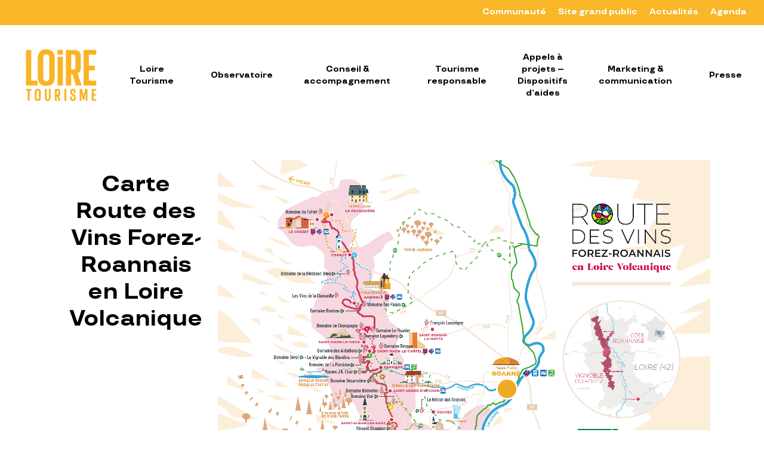

--- FILE ---
content_type: text/html; charset=UTF-8
request_url: https://pro.loiretourisme.com/carte-route-des-vins-forez-roannais-en-loire-volcanique/
body_size: 22310
content:
<!doctype html>
<html lang="fr-FR" class="no-js">
<head>
	<meta charset="UTF-8">
	<meta name="viewport" content="width=device-width, initial-scale=1, maximum-scale=1, user-scalable=0" /><meta name='robots' content='index, follow, max-image-preview:large, max-snippet:-1, max-video-preview:-1' />

	<!-- This site is optimized with the Yoast SEO plugin v26.8 - https://yoast.com/product/yoast-seo-wordpress/ -->
	<title>Carte Route des Vins Forez Roannais en Loire Volcanique - Loire Tourisme Pro</title>
	<link rel="canonical" href="https://pro.loiretourisme.com/carte-route-des-vins-forez-roannais-en-loire-volcanique/" />
	<meta property="og:locale" content="fr_FR" />
	<meta property="og:type" content="article" />
	<meta property="og:title" content="Carte Route des Vins Forez Roannais en Loire Volcanique - Loire Tourisme Pro" />
	<meta property="og:url" content="https://pro.loiretourisme.com/carte-route-des-vins-forez-roannais-en-loire-volcanique/" />
	<meta property="og:site_name" content="Loire Tourisme Pro" />
	<meta property="article:modified_time" content="2024-06-17T11:29:57+00:00" />
	<meta name="twitter:card" content="summary_large_image" />
	<meta name="twitter:label1" content="Durée de lecture estimée" />
	<meta name="twitter:data1" content="1 minute" />
	<script type="application/ld+json" class="yoast-schema-graph">{"@context":"https://schema.org","@graph":[{"@type":"WebPage","@id":"https://pro.loiretourisme.com/carte-route-des-vins-forez-roannais-en-loire-volcanique/","url":"https://pro.loiretourisme.com/carte-route-des-vins-forez-roannais-en-loire-volcanique/","name":"Carte Route des Vins Forez Roannais en Loire Volcanique - Loire Tourisme Pro","isPartOf":{"@id":"https://pro.loiretourisme.com/#website"},"datePublished":"2024-02-01T09:31:59+00:00","dateModified":"2024-06-17T11:29:57+00:00","breadcrumb":{"@id":"https://pro.loiretourisme.com/carte-route-des-vins-forez-roannais-en-loire-volcanique/#breadcrumb"},"inLanguage":"fr-FR","potentialAction":[{"@type":"ReadAction","target":["https://pro.loiretourisme.com/carte-route-des-vins-forez-roannais-en-loire-volcanique/"]}]},{"@type":"BreadcrumbList","@id":"https://pro.loiretourisme.com/carte-route-des-vins-forez-roannais-en-loire-volcanique/#breadcrumb","itemListElement":[{"@type":"ListItem","position":1,"name":"Accueil","item":"https://pro.loiretourisme.com/"},{"@type":"ListItem","position":2,"name":"Carte Route des Vins Forez Roannais en Loire Volcanique"}]},{"@type":"WebSite","@id":"https://pro.loiretourisme.com/#website","url":"https://pro.loiretourisme.com/","name":"Loire Tourisme Pro","description":"Site dédié aux professionnels du tourisme de la Loire","potentialAction":[{"@type":"SearchAction","target":{"@type":"EntryPoint","urlTemplate":"https://pro.loiretourisme.com/?s={search_term_string}"},"query-input":{"@type":"PropertyValueSpecification","valueRequired":true,"valueName":"search_term_string"}}],"inLanguage":"fr-FR"}]}</script>
	<!-- / Yoast SEO plugin. -->


<link rel='dns-prefetch' href='//www.googletagmanager.com' />
<link rel='dns-prefetch' href='//fonts.googleapis.com' />
<link rel="alternate" type="application/rss+xml" title="Loire Tourisme Pro &raquo; Flux" href="https://pro.loiretourisme.com/feed/" />
<link rel="alternate" type="application/rss+xml" title="Loire Tourisme Pro &raquo; Flux des commentaires" href="https://pro.loiretourisme.com/comments/feed/" />
<link rel="alternate" type="text/calendar" title="Loire Tourisme Pro &raquo; Flux iCal" href="https://pro.loiretourisme.com/agenda/?ical=1" />
<link rel="alternate" title="oEmbed (JSON)" type="application/json+oembed" href="https://pro.loiretourisme.com/wp-json/oembed/1.0/embed?url=https%3A%2F%2Fpro.loiretourisme.com%2Fcarte-route-des-vins-forez-roannais-en-loire-volcanique%2F" />
<link rel="alternate" title="oEmbed (XML)" type="text/xml+oembed" href="https://pro.loiretourisme.com/wp-json/oembed/1.0/embed?url=https%3A%2F%2Fpro.loiretourisme.com%2Fcarte-route-des-vins-forez-roannais-en-loire-volcanique%2F&#038;format=xml" />
		<!-- This site uses the Google Analytics by MonsterInsights plugin v9.11.1 - Using Analytics tracking - https://www.monsterinsights.com/ -->
							<script src="//www.googletagmanager.com/gtag/js?id=G-GWPJ3CJYYV"  data-cfasync="false" data-wpfc-render="false" type="text/javascript" async></script>
			<script data-cfasync="false" data-wpfc-render="false" type="text/javascript">
				var mi_version = '9.11.1';
				var mi_track_user = true;
				var mi_no_track_reason = '';
								var MonsterInsightsDefaultLocations = {"page_location":"https:\/\/pro.loiretourisme.com\/carte-route-des-vins-forez-roannais-en-loire-volcanique\/"};
								if ( typeof MonsterInsightsPrivacyGuardFilter === 'function' ) {
					var MonsterInsightsLocations = (typeof MonsterInsightsExcludeQuery === 'object') ? MonsterInsightsPrivacyGuardFilter( MonsterInsightsExcludeQuery ) : MonsterInsightsPrivacyGuardFilter( MonsterInsightsDefaultLocations );
				} else {
					var MonsterInsightsLocations = (typeof MonsterInsightsExcludeQuery === 'object') ? MonsterInsightsExcludeQuery : MonsterInsightsDefaultLocations;
				}

								var disableStrs = [
										'ga-disable-G-GWPJ3CJYYV',
									];

				/* Function to detect opted out users */
				function __gtagTrackerIsOptedOut() {
					for (var index = 0; index < disableStrs.length; index++) {
						if (document.cookie.indexOf(disableStrs[index] + '=true') > -1) {
							return true;
						}
					}

					return false;
				}

				/* Disable tracking if the opt-out cookie exists. */
				if (__gtagTrackerIsOptedOut()) {
					for (var index = 0; index < disableStrs.length; index++) {
						window[disableStrs[index]] = true;
					}
				}

				/* Opt-out function */
				function __gtagTrackerOptout() {
					for (var index = 0; index < disableStrs.length; index++) {
						document.cookie = disableStrs[index] + '=true; expires=Thu, 31 Dec 2099 23:59:59 UTC; path=/';
						window[disableStrs[index]] = true;
					}
				}

				if ('undefined' === typeof gaOptout) {
					function gaOptout() {
						__gtagTrackerOptout();
					}
				}
								window.dataLayer = window.dataLayer || [];

				window.MonsterInsightsDualTracker = {
					helpers: {},
					trackers: {},
				};
				if (mi_track_user) {
					function __gtagDataLayer() {
						dataLayer.push(arguments);
					}

					function __gtagTracker(type, name, parameters) {
						if (!parameters) {
							parameters = {};
						}

						if (parameters.send_to) {
							__gtagDataLayer.apply(null, arguments);
							return;
						}

						if (type === 'event') {
														parameters.send_to = monsterinsights_frontend.v4_id;
							var hookName = name;
							if (typeof parameters['event_category'] !== 'undefined') {
								hookName = parameters['event_category'] + ':' + name;
							}

							if (typeof MonsterInsightsDualTracker.trackers[hookName] !== 'undefined') {
								MonsterInsightsDualTracker.trackers[hookName](parameters);
							} else {
								__gtagDataLayer('event', name, parameters);
							}
							
						} else {
							__gtagDataLayer.apply(null, arguments);
						}
					}

					__gtagTracker('js', new Date());
					__gtagTracker('set', {
						'developer_id.dZGIzZG': true,
											});
					if ( MonsterInsightsLocations.page_location ) {
						__gtagTracker('set', MonsterInsightsLocations);
					}
										__gtagTracker('config', 'G-GWPJ3CJYYV', {"forceSSL":"true","link_attribution":"true"} );
										window.gtag = __gtagTracker;										(function () {
						/* https://developers.google.com/analytics/devguides/collection/analyticsjs/ */
						/* ga and __gaTracker compatibility shim. */
						var noopfn = function () {
							return null;
						};
						var newtracker = function () {
							return new Tracker();
						};
						var Tracker = function () {
							return null;
						};
						var p = Tracker.prototype;
						p.get = noopfn;
						p.set = noopfn;
						p.send = function () {
							var args = Array.prototype.slice.call(arguments);
							args.unshift('send');
							__gaTracker.apply(null, args);
						};
						var __gaTracker = function () {
							var len = arguments.length;
							if (len === 0) {
								return;
							}
							var f = arguments[len - 1];
							if (typeof f !== 'object' || f === null || typeof f.hitCallback !== 'function') {
								if ('send' === arguments[0]) {
									var hitConverted, hitObject = false, action;
									if ('event' === arguments[1]) {
										if ('undefined' !== typeof arguments[3]) {
											hitObject = {
												'eventAction': arguments[3],
												'eventCategory': arguments[2],
												'eventLabel': arguments[4],
												'value': arguments[5] ? arguments[5] : 1,
											}
										}
									}
									if ('pageview' === arguments[1]) {
										if ('undefined' !== typeof arguments[2]) {
											hitObject = {
												'eventAction': 'page_view',
												'page_path': arguments[2],
											}
										}
									}
									if (typeof arguments[2] === 'object') {
										hitObject = arguments[2];
									}
									if (typeof arguments[5] === 'object') {
										Object.assign(hitObject, arguments[5]);
									}
									if ('undefined' !== typeof arguments[1].hitType) {
										hitObject = arguments[1];
										if ('pageview' === hitObject.hitType) {
											hitObject.eventAction = 'page_view';
										}
									}
									if (hitObject) {
										action = 'timing' === arguments[1].hitType ? 'timing_complete' : hitObject.eventAction;
										hitConverted = mapArgs(hitObject);
										__gtagTracker('event', action, hitConverted);
									}
								}
								return;
							}

							function mapArgs(args) {
								var arg, hit = {};
								var gaMap = {
									'eventCategory': 'event_category',
									'eventAction': 'event_action',
									'eventLabel': 'event_label',
									'eventValue': 'event_value',
									'nonInteraction': 'non_interaction',
									'timingCategory': 'event_category',
									'timingVar': 'name',
									'timingValue': 'value',
									'timingLabel': 'event_label',
									'page': 'page_path',
									'location': 'page_location',
									'title': 'page_title',
									'referrer' : 'page_referrer',
								};
								for (arg in args) {
																		if (!(!args.hasOwnProperty(arg) || !gaMap.hasOwnProperty(arg))) {
										hit[gaMap[arg]] = args[arg];
									} else {
										hit[arg] = args[arg];
									}
								}
								return hit;
							}

							try {
								f.hitCallback();
							} catch (ex) {
							}
						};
						__gaTracker.create = newtracker;
						__gaTracker.getByName = newtracker;
						__gaTracker.getAll = function () {
							return [];
						};
						__gaTracker.remove = noopfn;
						__gaTracker.loaded = true;
						window['__gaTracker'] = __gaTracker;
					})();
									} else {
										console.log("");
					(function () {
						function __gtagTracker() {
							return null;
						}

						window['__gtagTracker'] = __gtagTracker;
						window['gtag'] = __gtagTracker;
					})();
									}
			</script>
							<!-- / Google Analytics by MonsterInsights -->
		<style id='wp-img-auto-sizes-contain-inline-css' type='text/css'>
img:is([sizes=auto i],[sizes^="auto," i]){contain-intrinsic-size:3000px 1500px}
/*# sourceURL=wp-img-auto-sizes-contain-inline-css */
</style>
<link rel='stylesheet' id='dashicons-css' href='https://pro.loiretourisme.com/wp-includes/css/dashicons.min.css?ver=76a7e9f75f9aafb48359c4e8bb32d839' type='text/css' media='all' />
<link rel='stylesheet' id='tec-variables-skeleton-css' href='https://pro.loiretourisme.com/wp-content/plugins/the-events-calendar/common/build/css/variables-skeleton.css?ver=6.10.1' type='text/css' media='all' />
<link rel='stylesheet' id='tec-variables-full-css' href='https://pro.loiretourisme.com/wp-content/plugins/the-events-calendar/common/build/css/variables-full.css?ver=6.10.1' type='text/css' media='all' />
<link rel='stylesheet' id='tribe-common-skeleton-style-css' href='https://pro.loiretourisme.com/wp-content/plugins/the-events-calendar/common/build/css/common-skeleton.css?ver=6.10.1' type='text/css' media='all' />
<link rel='stylesheet' id='tribe-common-full-style-css' href='https://pro.loiretourisme.com/wp-content/plugins/the-events-calendar/common/build/css/common-full.css?ver=6.10.1' type='text/css' media='all' />
<link rel='stylesheet' id='event-tickets-tickets-css-css' href='https://pro.loiretourisme.com/wp-content/plugins/event-tickets/build/css/tickets.css?ver=5.27.0' type='text/css' media='all' />
<link rel='stylesheet' id='event-tickets-tickets-rsvp-css-css' href='https://pro.loiretourisme.com/wp-content/plugins/event-tickets/build/css/rsvp-v1.css?ver=5.27.0' type='text/css' media='all' />
<style id='wp-emoji-styles-inline-css' type='text/css'>

	img.wp-smiley, img.emoji {
		display: inline !important;
		border: none !important;
		box-shadow: none !important;
		height: 1em !important;
		width: 1em !important;
		margin: 0 0.07em !important;
		vertical-align: -0.1em !important;
		background: none !important;
		padding: 0 !important;
	}
/*# sourceURL=wp-emoji-styles-inline-css */
</style>
<link rel='stylesheet' id='wp-block-library-css' href='https://pro.loiretourisme.com/wp-includes/css/dist/block-library/style.min.css?ver=76a7e9f75f9aafb48359c4e8bb32d839' type='text/css' media='all' />
<style id='wp-block-image-inline-css' type='text/css'>
.wp-block-image>a,.wp-block-image>figure>a{display:inline-block}.wp-block-image img{box-sizing:border-box;height:auto;max-width:100%;vertical-align:bottom}@media not (prefers-reduced-motion){.wp-block-image img.hide{visibility:hidden}.wp-block-image img.show{animation:show-content-image .4s}}.wp-block-image[style*=border-radius] img,.wp-block-image[style*=border-radius]>a{border-radius:inherit}.wp-block-image.has-custom-border img{box-sizing:border-box}.wp-block-image.aligncenter{text-align:center}.wp-block-image.alignfull>a,.wp-block-image.alignwide>a{width:100%}.wp-block-image.alignfull img,.wp-block-image.alignwide img{height:auto;width:100%}.wp-block-image .aligncenter,.wp-block-image .alignleft,.wp-block-image .alignright,.wp-block-image.aligncenter,.wp-block-image.alignleft,.wp-block-image.alignright{display:table}.wp-block-image .aligncenter>figcaption,.wp-block-image .alignleft>figcaption,.wp-block-image .alignright>figcaption,.wp-block-image.aligncenter>figcaption,.wp-block-image.alignleft>figcaption,.wp-block-image.alignright>figcaption{caption-side:bottom;display:table-caption}.wp-block-image .alignleft{float:left;margin:.5em 1em .5em 0}.wp-block-image .alignright{float:right;margin:.5em 0 .5em 1em}.wp-block-image .aligncenter{margin-left:auto;margin-right:auto}.wp-block-image :where(figcaption){margin-bottom:1em;margin-top:.5em}.wp-block-image.is-style-circle-mask img{border-radius:9999px}@supports ((-webkit-mask-image:none) or (mask-image:none)) or (-webkit-mask-image:none){.wp-block-image.is-style-circle-mask img{border-radius:0;-webkit-mask-image:url('data:image/svg+xml;utf8,<svg viewBox="0 0 100 100" xmlns="http://www.w3.org/2000/svg"><circle cx="50" cy="50" r="50"/></svg>');mask-image:url('data:image/svg+xml;utf8,<svg viewBox="0 0 100 100" xmlns="http://www.w3.org/2000/svg"><circle cx="50" cy="50" r="50"/></svg>');mask-mode:alpha;-webkit-mask-position:center;mask-position:center;-webkit-mask-repeat:no-repeat;mask-repeat:no-repeat;-webkit-mask-size:contain;mask-size:contain}}:root :where(.wp-block-image.is-style-rounded img,.wp-block-image .is-style-rounded img){border-radius:9999px}.wp-block-image figure{margin:0}.wp-lightbox-container{display:flex;flex-direction:column;position:relative}.wp-lightbox-container img{cursor:zoom-in}.wp-lightbox-container img:hover+button{opacity:1}.wp-lightbox-container button{align-items:center;backdrop-filter:blur(16px) saturate(180%);background-color:#5a5a5a40;border:none;border-radius:4px;cursor:zoom-in;display:flex;height:20px;justify-content:center;opacity:0;padding:0;position:absolute;right:16px;text-align:center;top:16px;width:20px;z-index:100}@media not (prefers-reduced-motion){.wp-lightbox-container button{transition:opacity .2s ease}}.wp-lightbox-container button:focus-visible{outline:3px auto #5a5a5a40;outline:3px auto -webkit-focus-ring-color;outline-offset:3px}.wp-lightbox-container button:hover{cursor:pointer;opacity:1}.wp-lightbox-container button:focus{opacity:1}.wp-lightbox-container button:focus,.wp-lightbox-container button:hover,.wp-lightbox-container button:not(:hover):not(:active):not(.has-background){background-color:#5a5a5a40;border:none}.wp-lightbox-overlay{box-sizing:border-box;cursor:zoom-out;height:100vh;left:0;overflow:hidden;position:fixed;top:0;visibility:hidden;width:100%;z-index:100000}.wp-lightbox-overlay .close-button{align-items:center;cursor:pointer;display:flex;justify-content:center;min-height:40px;min-width:40px;padding:0;position:absolute;right:calc(env(safe-area-inset-right) + 16px);top:calc(env(safe-area-inset-top) + 16px);z-index:5000000}.wp-lightbox-overlay .close-button:focus,.wp-lightbox-overlay .close-button:hover,.wp-lightbox-overlay .close-button:not(:hover):not(:active):not(.has-background){background:none;border:none}.wp-lightbox-overlay .lightbox-image-container{height:var(--wp--lightbox-container-height);left:50%;overflow:hidden;position:absolute;top:50%;transform:translate(-50%,-50%);transform-origin:top left;width:var(--wp--lightbox-container-width);z-index:9999999999}.wp-lightbox-overlay .wp-block-image{align-items:center;box-sizing:border-box;display:flex;height:100%;justify-content:center;margin:0;position:relative;transform-origin:0 0;width:100%;z-index:3000000}.wp-lightbox-overlay .wp-block-image img{height:var(--wp--lightbox-image-height);min-height:var(--wp--lightbox-image-height);min-width:var(--wp--lightbox-image-width);width:var(--wp--lightbox-image-width)}.wp-lightbox-overlay .wp-block-image figcaption{display:none}.wp-lightbox-overlay button{background:none;border:none}.wp-lightbox-overlay .scrim{background-color:#fff;height:100%;opacity:.9;position:absolute;width:100%;z-index:2000000}.wp-lightbox-overlay.active{visibility:visible}@media not (prefers-reduced-motion){.wp-lightbox-overlay.active{animation:turn-on-visibility .25s both}.wp-lightbox-overlay.active img{animation:turn-on-visibility .35s both}.wp-lightbox-overlay.show-closing-animation:not(.active){animation:turn-off-visibility .35s both}.wp-lightbox-overlay.show-closing-animation:not(.active) img{animation:turn-off-visibility .25s both}.wp-lightbox-overlay.zoom.active{animation:none;opacity:1;visibility:visible}.wp-lightbox-overlay.zoom.active .lightbox-image-container{animation:lightbox-zoom-in .4s}.wp-lightbox-overlay.zoom.active .lightbox-image-container img{animation:none}.wp-lightbox-overlay.zoom.active .scrim{animation:turn-on-visibility .4s forwards}.wp-lightbox-overlay.zoom.show-closing-animation:not(.active){animation:none}.wp-lightbox-overlay.zoom.show-closing-animation:not(.active) .lightbox-image-container{animation:lightbox-zoom-out .4s}.wp-lightbox-overlay.zoom.show-closing-animation:not(.active) .lightbox-image-container img{animation:none}.wp-lightbox-overlay.zoom.show-closing-animation:not(.active) .scrim{animation:turn-off-visibility .4s forwards}}@keyframes show-content-image{0%{visibility:hidden}99%{visibility:hidden}to{visibility:visible}}@keyframes turn-on-visibility{0%{opacity:0}to{opacity:1}}@keyframes turn-off-visibility{0%{opacity:1;visibility:visible}99%{opacity:0;visibility:visible}to{opacity:0;visibility:hidden}}@keyframes lightbox-zoom-in{0%{transform:translate(calc((-100vw + var(--wp--lightbox-scrollbar-width))/2 + var(--wp--lightbox-initial-left-position)),calc(-50vh + var(--wp--lightbox-initial-top-position))) scale(var(--wp--lightbox-scale))}to{transform:translate(-50%,-50%) scale(1)}}@keyframes lightbox-zoom-out{0%{transform:translate(-50%,-50%) scale(1);visibility:visible}99%{visibility:visible}to{transform:translate(calc((-100vw + var(--wp--lightbox-scrollbar-width))/2 + var(--wp--lightbox-initial-left-position)),calc(-50vh + var(--wp--lightbox-initial-top-position))) scale(var(--wp--lightbox-scale));visibility:hidden}}
/*# sourceURL=https://pro.loiretourisme.com/wp-includes/blocks/image/style.min.css */
</style>
<style id='wp-block-social-links-inline-css' type='text/css'>
.wp-block-social-links{background:none;box-sizing:border-box;margin-left:0;padding-left:0;padding-right:0;text-indent:0}.wp-block-social-links .wp-social-link a,.wp-block-social-links .wp-social-link a:hover{border-bottom:0;box-shadow:none;text-decoration:none}.wp-block-social-links .wp-social-link svg{height:1em;width:1em}.wp-block-social-links .wp-social-link span:not(.screen-reader-text){font-size:.65em;margin-left:.5em;margin-right:.5em}.wp-block-social-links.has-small-icon-size{font-size:16px}.wp-block-social-links,.wp-block-social-links.has-normal-icon-size{font-size:24px}.wp-block-social-links.has-large-icon-size{font-size:36px}.wp-block-social-links.has-huge-icon-size{font-size:48px}.wp-block-social-links.aligncenter{display:flex;justify-content:center}.wp-block-social-links.alignright{justify-content:flex-end}.wp-block-social-link{border-radius:9999px;display:block}@media not (prefers-reduced-motion){.wp-block-social-link{transition:transform .1s ease}}.wp-block-social-link{height:auto}.wp-block-social-link a{align-items:center;display:flex;line-height:0}.wp-block-social-link:hover{transform:scale(1.1)}.wp-block-social-links .wp-block-social-link.wp-social-link{display:inline-block;margin:0;padding:0}.wp-block-social-links .wp-block-social-link.wp-social-link .wp-block-social-link-anchor,.wp-block-social-links .wp-block-social-link.wp-social-link .wp-block-social-link-anchor svg,.wp-block-social-links .wp-block-social-link.wp-social-link .wp-block-social-link-anchor:active,.wp-block-social-links .wp-block-social-link.wp-social-link .wp-block-social-link-anchor:hover,.wp-block-social-links .wp-block-social-link.wp-social-link .wp-block-social-link-anchor:visited{color:currentColor;fill:currentColor}:where(.wp-block-social-links:not(.is-style-logos-only)) .wp-social-link{background-color:#f0f0f0;color:#444}:where(.wp-block-social-links:not(.is-style-logos-only)) .wp-social-link-amazon{background-color:#f90;color:#fff}:where(.wp-block-social-links:not(.is-style-logos-only)) .wp-social-link-bandcamp{background-color:#1ea0c3;color:#fff}:where(.wp-block-social-links:not(.is-style-logos-only)) .wp-social-link-behance{background-color:#0757fe;color:#fff}:where(.wp-block-social-links:not(.is-style-logos-only)) .wp-social-link-bluesky{background-color:#0a7aff;color:#fff}:where(.wp-block-social-links:not(.is-style-logos-only)) .wp-social-link-codepen{background-color:#1e1f26;color:#fff}:where(.wp-block-social-links:not(.is-style-logos-only)) .wp-social-link-deviantart{background-color:#02e49b;color:#fff}:where(.wp-block-social-links:not(.is-style-logos-only)) .wp-social-link-discord{background-color:#5865f2;color:#fff}:where(.wp-block-social-links:not(.is-style-logos-only)) .wp-social-link-dribbble{background-color:#e94c89;color:#fff}:where(.wp-block-social-links:not(.is-style-logos-only)) .wp-social-link-dropbox{background-color:#4280ff;color:#fff}:where(.wp-block-social-links:not(.is-style-logos-only)) .wp-social-link-etsy{background-color:#f45800;color:#fff}:where(.wp-block-social-links:not(.is-style-logos-only)) .wp-social-link-facebook{background-color:#0866ff;color:#fff}:where(.wp-block-social-links:not(.is-style-logos-only)) .wp-social-link-fivehundredpx{background-color:#000;color:#fff}:where(.wp-block-social-links:not(.is-style-logos-only)) .wp-social-link-flickr{background-color:#0461dd;color:#fff}:where(.wp-block-social-links:not(.is-style-logos-only)) .wp-social-link-foursquare{background-color:#e65678;color:#fff}:where(.wp-block-social-links:not(.is-style-logos-only)) .wp-social-link-github{background-color:#24292d;color:#fff}:where(.wp-block-social-links:not(.is-style-logos-only)) .wp-social-link-goodreads{background-color:#eceadd;color:#382110}:where(.wp-block-social-links:not(.is-style-logos-only)) .wp-social-link-google{background-color:#ea4434;color:#fff}:where(.wp-block-social-links:not(.is-style-logos-only)) .wp-social-link-gravatar{background-color:#1d4fc4;color:#fff}:where(.wp-block-social-links:not(.is-style-logos-only)) .wp-social-link-instagram{background-color:#f00075;color:#fff}:where(.wp-block-social-links:not(.is-style-logos-only)) .wp-social-link-lastfm{background-color:#e21b24;color:#fff}:where(.wp-block-social-links:not(.is-style-logos-only)) .wp-social-link-linkedin{background-color:#0d66c2;color:#fff}:where(.wp-block-social-links:not(.is-style-logos-only)) .wp-social-link-mastodon{background-color:#3288d4;color:#fff}:where(.wp-block-social-links:not(.is-style-logos-only)) .wp-social-link-medium{background-color:#000;color:#fff}:where(.wp-block-social-links:not(.is-style-logos-only)) .wp-social-link-meetup{background-color:#f6405f;color:#fff}:where(.wp-block-social-links:not(.is-style-logos-only)) .wp-social-link-patreon{background-color:#000;color:#fff}:where(.wp-block-social-links:not(.is-style-logos-only)) .wp-social-link-pinterest{background-color:#e60122;color:#fff}:where(.wp-block-social-links:not(.is-style-logos-only)) .wp-social-link-pocket{background-color:#ef4155;color:#fff}:where(.wp-block-social-links:not(.is-style-logos-only)) .wp-social-link-reddit{background-color:#ff4500;color:#fff}:where(.wp-block-social-links:not(.is-style-logos-only)) .wp-social-link-skype{background-color:#0478d7;color:#fff}:where(.wp-block-social-links:not(.is-style-logos-only)) .wp-social-link-snapchat{background-color:#fefc00;color:#fff;stroke:#000}:where(.wp-block-social-links:not(.is-style-logos-only)) .wp-social-link-soundcloud{background-color:#ff5600;color:#fff}:where(.wp-block-social-links:not(.is-style-logos-only)) .wp-social-link-spotify{background-color:#1bd760;color:#fff}:where(.wp-block-social-links:not(.is-style-logos-only)) .wp-social-link-telegram{background-color:#2aabee;color:#fff}:where(.wp-block-social-links:not(.is-style-logos-only)) .wp-social-link-threads{background-color:#000;color:#fff}:where(.wp-block-social-links:not(.is-style-logos-only)) .wp-social-link-tiktok{background-color:#000;color:#fff}:where(.wp-block-social-links:not(.is-style-logos-only)) .wp-social-link-tumblr{background-color:#011835;color:#fff}:where(.wp-block-social-links:not(.is-style-logos-only)) .wp-social-link-twitch{background-color:#6440a4;color:#fff}:where(.wp-block-social-links:not(.is-style-logos-only)) .wp-social-link-twitter{background-color:#1da1f2;color:#fff}:where(.wp-block-social-links:not(.is-style-logos-only)) .wp-social-link-vimeo{background-color:#1eb7ea;color:#fff}:where(.wp-block-social-links:not(.is-style-logos-only)) .wp-social-link-vk{background-color:#4680c2;color:#fff}:where(.wp-block-social-links:not(.is-style-logos-only)) .wp-social-link-wordpress{background-color:#3499cd;color:#fff}:where(.wp-block-social-links:not(.is-style-logos-only)) .wp-social-link-whatsapp{background-color:#25d366;color:#fff}:where(.wp-block-social-links:not(.is-style-logos-only)) .wp-social-link-x{background-color:#000;color:#fff}:where(.wp-block-social-links:not(.is-style-logos-only)) .wp-social-link-yelp{background-color:#d32422;color:#fff}:where(.wp-block-social-links:not(.is-style-logos-only)) .wp-social-link-youtube{background-color:red;color:#fff}:where(.wp-block-social-links.is-style-logos-only) .wp-social-link{background:none}:where(.wp-block-social-links.is-style-logos-only) .wp-social-link svg{height:1.25em;width:1.25em}:where(.wp-block-social-links.is-style-logos-only) .wp-social-link-amazon{color:#f90}:where(.wp-block-social-links.is-style-logos-only) .wp-social-link-bandcamp{color:#1ea0c3}:where(.wp-block-social-links.is-style-logos-only) .wp-social-link-behance{color:#0757fe}:where(.wp-block-social-links.is-style-logos-only) .wp-social-link-bluesky{color:#0a7aff}:where(.wp-block-social-links.is-style-logos-only) .wp-social-link-codepen{color:#1e1f26}:where(.wp-block-social-links.is-style-logos-only) .wp-social-link-deviantart{color:#02e49b}:where(.wp-block-social-links.is-style-logos-only) .wp-social-link-discord{color:#5865f2}:where(.wp-block-social-links.is-style-logos-only) .wp-social-link-dribbble{color:#e94c89}:where(.wp-block-social-links.is-style-logos-only) .wp-social-link-dropbox{color:#4280ff}:where(.wp-block-social-links.is-style-logos-only) .wp-social-link-etsy{color:#f45800}:where(.wp-block-social-links.is-style-logos-only) .wp-social-link-facebook{color:#0866ff}:where(.wp-block-social-links.is-style-logos-only) .wp-social-link-fivehundredpx{color:#000}:where(.wp-block-social-links.is-style-logos-only) .wp-social-link-flickr{color:#0461dd}:where(.wp-block-social-links.is-style-logos-only) .wp-social-link-foursquare{color:#e65678}:where(.wp-block-social-links.is-style-logos-only) .wp-social-link-github{color:#24292d}:where(.wp-block-social-links.is-style-logos-only) .wp-social-link-goodreads{color:#382110}:where(.wp-block-social-links.is-style-logos-only) .wp-social-link-google{color:#ea4434}:where(.wp-block-social-links.is-style-logos-only) .wp-social-link-gravatar{color:#1d4fc4}:where(.wp-block-social-links.is-style-logos-only) .wp-social-link-instagram{color:#f00075}:where(.wp-block-social-links.is-style-logos-only) .wp-social-link-lastfm{color:#e21b24}:where(.wp-block-social-links.is-style-logos-only) .wp-social-link-linkedin{color:#0d66c2}:where(.wp-block-social-links.is-style-logos-only) .wp-social-link-mastodon{color:#3288d4}:where(.wp-block-social-links.is-style-logos-only) .wp-social-link-medium{color:#000}:where(.wp-block-social-links.is-style-logos-only) .wp-social-link-meetup{color:#f6405f}:where(.wp-block-social-links.is-style-logos-only) .wp-social-link-patreon{color:#000}:where(.wp-block-social-links.is-style-logos-only) .wp-social-link-pinterest{color:#e60122}:where(.wp-block-social-links.is-style-logos-only) .wp-social-link-pocket{color:#ef4155}:where(.wp-block-social-links.is-style-logos-only) .wp-social-link-reddit{color:#ff4500}:where(.wp-block-social-links.is-style-logos-only) .wp-social-link-skype{color:#0478d7}:where(.wp-block-social-links.is-style-logos-only) .wp-social-link-snapchat{color:#fff;stroke:#000}:where(.wp-block-social-links.is-style-logos-only) .wp-social-link-soundcloud{color:#ff5600}:where(.wp-block-social-links.is-style-logos-only) .wp-social-link-spotify{color:#1bd760}:where(.wp-block-social-links.is-style-logos-only) .wp-social-link-telegram{color:#2aabee}:where(.wp-block-social-links.is-style-logos-only) .wp-social-link-threads{color:#000}:where(.wp-block-social-links.is-style-logos-only) .wp-social-link-tiktok{color:#000}:where(.wp-block-social-links.is-style-logos-only) .wp-social-link-tumblr{color:#011835}:where(.wp-block-social-links.is-style-logos-only) .wp-social-link-twitch{color:#6440a4}:where(.wp-block-social-links.is-style-logos-only) .wp-social-link-twitter{color:#1da1f2}:where(.wp-block-social-links.is-style-logos-only) .wp-social-link-vimeo{color:#1eb7ea}:where(.wp-block-social-links.is-style-logos-only) .wp-social-link-vk{color:#4680c2}:where(.wp-block-social-links.is-style-logos-only) .wp-social-link-whatsapp{color:#25d366}:where(.wp-block-social-links.is-style-logos-only) .wp-social-link-wordpress{color:#3499cd}:where(.wp-block-social-links.is-style-logos-only) .wp-social-link-x{color:#000}:where(.wp-block-social-links.is-style-logos-only) .wp-social-link-yelp{color:#d32422}:where(.wp-block-social-links.is-style-logos-only) .wp-social-link-youtube{color:red}.wp-block-social-links.is-style-pill-shape .wp-social-link{width:auto}:root :where(.wp-block-social-links .wp-social-link a){padding:.25em}:root :where(.wp-block-social-links.is-style-logos-only .wp-social-link a){padding:0}:root :where(.wp-block-social-links.is-style-pill-shape .wp-social-link a){padding-left:.6666666667em;padding-right:.6666666667em}.wp-block-social-links:not(.has-icon-color):not(.has-icon-background-color) .wp-social-link-snapchat .wp-block-social-link-label{color:#000}
/*# sourceURL=https://pro.loiretourisme.com/wp-includes/blocks/social-links/style.min.css */
</style>
<style id='global-styles-inline-css' type='text/css'>
:root{--wp--preset--aspect-ratio--square: 1;--wp--preset--aspect-ratio--4-3: 4/3;--wp--preset--aspect-ratio--3-4: 3/4;--wp--preset--aspect-ratio--3-2: 3/2;--wp--preset--aspect-ratio--2-3: 2/3;--wp--preset--aspect-ratio--16-9: 16/9;--wp--preset--aspect-ratio--9-16: 9/16;--wp--preset--color--black: #000000;--wp--preset--color--cyan-bluish-gray: #abb8c3;--wp--preset--color--white: #ffffff;--wp--preset--color--pale-pink: #f78da7;--wp--preset--color--vivid-red: #cf2e2e;--wp--preset--color--luminous-vivid-orange: #ff6900;--wp--preset--color--luminous-vivid-amber: #fcb900;--wp--preset--color--light-green-cyan: #7bdcb5;--wp--preset--color--vivid-green-cyan: #00d084;--wp--preset--color--pale-cyan-blue: #8ed1fc;--wp--preset--color--vivid-cyan-blue: #0693e3;--wp--preset--color--vivid-purple: #9b51e0;--wp--preset--gradient--vivid-cyan-blue-to-vivid-purple: linear-gradient(135deg,rgb(6,147,227) 0%,rgb(155,81,224) 100%);--wp--preset--gradient--light-green-cyan-to-vivid-green-cyan: linear-gradient(135deg,rgb(122,220,180) 0%,rgb(0,208,130) 100%);--wp--preset--gradient--luminous-vivid-amber-to-luminous-vivid-orange: linear-gradient(135deg,rgb(252,185,0) 0%,rgb(255,105,0) 100%);--wp--preset--gradient--luminous-vivid-orange-to-vivid-red: linear-gradient(135deg,rgb(255,105,0) 0%,rgb(207,46,46) 100%);--wp--preset--gradient--very-light-gray-to-cyan-bluish-gray: linear-gradient(135deg,rgb(238,238,238) 0%,rgb(169,184,195) 100%);--wp--preset--gradient--cool-to-warm-spectrum: linear-gradient(135deg,rgb(74,234,220) 0%,rgb(151,120,209) 20%,rgb(207,42,186) 40%,rgb(238,44,130) 60%,rgb(251,105,98) 80%,rgb(254,248,76) 100%);--wp--preset--gradient--blush-light-purple: linear-gradient(135deg,rgb(255,206,236) 0%,rgb(152,150,240) 100%);--wp--preset--gradient--blush-bordeaux: linear-gradient(135deg,rgb(254,205,165) 0%,rgb(254,45,45) 50%,rgb(107,0,62) 100%);--wp--preset--gradient--luminous-dusk: linear-gradient(135deg,rgb(255,203,112) 0%,rgb(199,81,192) 50%,rgb(65,88,208) 100%);--wp--preset--gradient--pale-ocean: linear-gradient(135deg,rgb(255,245,203) 0%,rgb(182,227,212) 50%,rgb(51,167,181) 100%);--wp--preset--gradient--electric-grass: linear-gradient(135deg,rgb(202,248,128) 0%,rgb(113,206,126) 100%);--wp--preset--gradient--midnight: linear-gradient(135deg,rgb(2,3,129) 0%,rgb(40,116,252) 100%);--wp--preset--font-size--small: 13px;--wp--preset--font-size--medium: 20px;--wp--preset--font-size--large: 36px;--wp--preset--font-size--x-large: 42px;--wp--preset--spacing--20: 0.44rem;--wp--preset--spacing--30: 0.67rem;--wp--preset--spacing--40: 1rem;--wp--preset--spacing--50: 1.5rem;--wp--preset--spacing--60: 2.25rem;--wp--preset--spacing--70: 3.38rem;--wp--preset--spacing--80: 5.06rem;--wp--preset--shadow--natural: 6px 6px 9px rgba(0, 0, 0, 0.2);--wp--preset--shadow--deep: 12px 12px 50px rgba(0, 0, 0, 0.4);--wp--preset--shadow--sharp: 6px 6px 0px rgba(0, 0, 0, 0.2);--wp--preset--shadow--outlined: 6px 6px 0px -3px rgb(255, 255, 255), 6px 6px rgb(0, 0, 0);--wp--preset--shadow--crisp: 6px 6px 0px rgb(0, 0, 0);}:where(.is-layout-flex){gap: 0.5em;}:where(.is-layout-grid){gap: 0.5em;}body .is-layout-flex{display: flex;}.is-layout-flex{flex-wrap: wrap;align-items: center;}.is-layout-flex > :is(*, div){margin: 0;}body .is-layout-grid{display: grid;}.is-layout-grid > :is(*, div){margin: 0;}:where(.wp-block-columns.is-layout-flex){gap: 2em;}:where(.wp-block-columns.is-layout-grid){gap: 2em;}:where(.wp-block-post-template.is-layout-flex){gap: 1.25em;}:where(.wp-block-post-template.is-layout-grid){gap: 1.25em;}.has-black-color{color: var(--wp--preset--color--black) !important;}.has-cyan-bluish-gray-color{color: var(--wp--preset--color--cyan-bluish-gray) !important;}.has-white-color{color: var(--wp--preset--color--white) !important;}.has-pale-pink-color{color: var(--wp--preset--color--pale-pink) !important;}.has-vivid-red-color{color: var(--wp--preset--color--vivid-red) !important;}.has-luminous-vivid-orange-color{color: var(--wp--preset--color--luminous-vivid-orange) !important;}.has-luminous-vivid-amber-color{color: var(--wp--preset--color--luminous-vivid-amber) !important;}.has-light-green-cyan-color{color: var(--wp--preset--color--light-green-cyan) !important;}.has-vivid-green-cyan-color{color: var(--wp--preset--color--vivid-green-cyan) !important;}.has-pale-cyan-blue-color{color: var(--wp--preset--color--pale-cyan-blue) !important;}.has-vivid-cyan-blue-color{color: var(--wp--preset--color--vivid-cyan-blue) !important;}.has-vivid-purple-color{color: var(--wp--preset--color--vivid-purple) !important;}.has-black-background-color{background-color: var(--wp--preset--color--black) !important;}.has-cyan-bluish-gray-background-color{background-color: var(--wp--preset--color--cyan-bluish-gray) !important;}.has-white-background-color{background-color: var(--wp--preset--color--white) !important;}.has-pale-pink-background-color{background-color: var(--wp--preset--color--pale-pink) !important;}.has-vivid-red-background-color{background-color: var(--wp--preset--color--vivid-red) !important;}.has-luminous-vivid-orange-background-color{background-color: var(--wp--preset--color--luminous-vivid-orange) !important;}.has-luminous-vivid-amber-background-color{background-color: var(--wp--preset--color--luminous-vivid-amber) !important;}.has-light-green-cyan-background-color{background-color: var(--wp--preset--color--light-green-cyan) !important;}.has-vivid-green-cyan-background-color{background-color: var(--wp--preset--color--vivid-green-cyan) !important;}.has-pale-cyan-blue-background-color{background-color: var(--wp--preset--color--pale-cyan-blue) !important;}.has-vivid-cyan-blue-background-color{background-color: var(--wp--preset--color--vivid-cyan-blue) !important;}.has-vivid-purple-background-color{background-color: var(--wp--preset--color--vivid-purple) !important;}.has-black-border-color{border-color: var(--wp--preset--color--black) !important;}.has-cyan-bluish-gray-border-color{border-color: var(--wp--preset--color--cyan-bluish-gray) !important;}.has-white-border-color{border-color: var(--wp--preset--color--white) !important;}.has-pale-pink-border-color{border-color: var(--wp--preset--color--pale-pink) !important;}.has-vivid-red-border-color{border-color: var(--wp--preset--color--vivid-red) !important;}.has-luminous-vivid-orange-border-color{border-color: var(--wp--preset--color--luminous-vivid-orange) !important;}.has-luminous-vivid-amber-border-color{border-color: var(--wp--preset--color--luminous-vivid-amber) !important;}.has-light-green-cyan-border-color{border-color: var(--wp--preset--color--light-green-cyan) !important;}.has-vivid-green-cyan-border-color{border-color: var(--wp--preset--color--vivid-green-cyan) !important;}.has-pale-cyan-blue-border-color{border-color: var(--wp--preset--color--pale-cyan-blue) !important;}.has-vivid-cyan-blue-border-color{border-color: var(--wp--preset--color--vivid-cyan-blue) !important;}.has-vivid-purple-border-color{border-color: var(--wp--preset--color--vivid-purple) !important;}.has-vivid-cyan-blue-to-vivid-purple-gradient-background{background: var(--wp--preset--gradient--vivid-cyan-blue-to-vivid-purple) !important;}.has-light-green-cyan-to-vivid-green-cyan-gradient-background{background: var(--wp--preset--gradient--light-green-cyan-to-vivid-green-cyan) !important;}.has-luminous-vivid-amber-to-luminous-vivid-orange-gradient-background{background: var(--wp--preset--gradient--luminous-vivid-amber-to-luminous-vivid-orange) !important;}.has-luminous-vivid-orange-to-vivid-red-gradient-background{background: var(--wp--preset--gradient--luminous-vivid-orange-to-vivid-red) !important;}.has-very-light-gray-to-cyan-bluish-gray-gradient-background{background: var(--wp--preset--gradient--very-light-gray-to-cyan-bluish-gray) !important;}.has-cool-to-warm-spectrum-gradient-background{background: var(--wp--preset--gradient--cool-to-warm-spectrum) !important;}.has-blush-light-purple-gradient-background{background: var(--wp--preset--gradient--blush-light-purple) !important;}.has-blush-bordeaux-gradient-background{background: var(--wp--preset--gradient--blush-bordeaux) !important;}.has-luminous-dusk-gradient-background{background: var(--wp--preset--gradient--luminous-dusk) !important;}.has-pale-ocean-gradient-background{background: var(--wp--preset--gradient--pale-ocean) !important;}.has-electric-grass-gradient-background{background: var(--wp--preset--gradient--electric-grass) !important;}.has-midnight-gradient-background{background: var(--wp--preset--gradient--midnight) !important;}.has-small-font-size{font-size: var(--wp--preset--font-size--small) !important;}.has-medium-font-size{font-size: var(--wp--preset--font-size--medium) !important;}.has-large-font-size{font-size: var(--wp--preset--font-size--large) !important;}.has-x-large-font-size{font-size: var(--wp--preset--font-size--x-large) !important;}
/*# sourceURL=global-styles-inline-css */
</style>

<style id='classic-theme-styles-inline-css' type='text/css'>
/*! This file is auto-generated */
.wp-block-button__link{color:#fff;background-color:#32373c;border-radius:9999px;box-shadow:none;text-decoration:none;padding:calc(.667em + 2px) calc(1.333em + 2px);font-size:1.125em}.wp-block-file__button{background:#32373c;color:#fff;text-decoration:none}
/*# sourceURL=/wp-includes/css/classic-themes.min.css */
</style>
<link rel='stylesheet' id='timelineCSS-css' href='https://pro.loiretourisme.com/wp-content/plugins/timeline-block-block/assets/css/timeline.min.css?ver=1.3.3' type='text/css' media='all' />
<link rel='stylesheet' id='bbp-default-css' href='https://pro.loiretourisme.com/wp-content/plugins/bbpress/templates/default/css/bbpress.min.css?ver=2.6.14' type='text/css' media='all' />
<link rel='stylesheet' id='swpm.common-css' href='https://pro.loiretourisme.com/wp-content/plugins/simple-membership/css/swpm.common.css?ver=4.6.9' type='text/css' media='all' />
<link rel='stylesheet' id='uaf_client_css-css' href='https://pro.loiretourisme.com/wp-content/uploads/useanyfont/uaf.css?ver=1764336738' type='text/css' media='all' />
<link rel='stylesheet' id='wise-chat-libs-css' href='https://pro.loiretourisme.com/wp-content/plugins/wise-chat/assets/css/wise-chat-libs.min.css?ver=3.3.5' type='text/css' media='all' />
<link rel='stylesheet' id='wise-chat-core-css' href='https://pro.loiretourisme.com/wp-content/plugins/wise-chat/assets/css/wise-chat.min.css?ver=3.3.5' type='text/css' media='all' />
<link rel='stylesheet' id='font-awesome-css' href='https://pro.loiretourisme.com/wp-content/themes/salient/css/font-awesome-legacy.min.css?ver=4.7.1' type='text/css' media='all' />
<link rel='stylesheet' id='salient-grid-system-css' href='https://pro.loiretourisme.com/wp-content/themes/salient/css/build/grid-system.css?ver=15.0.6' type='text/css' media='all' />
<link rel='stylesheet' id='main-styles-css' href='https://pro.loiretourisme.com/wp-content/themes/salient/css/build/style.css?ver=15.0.6' type='text/css' media='all' />
<style id='main-styles-inline-css' type='text/css'>

		@font-face{
		     font-family:'Open Sans';
		     src:url('https://pro.loiretourisme.com/wp-content/themes/salient/css/fonts/OpenSans-Light.woff') format('woff');
		     font-weight:300;
		     font-style:normal; 
		}
		 @font-face{
		     font-family:'Open Sans';
		     src:url('https://pro.loiretourisme.com/wp-content/themes/salient/css/fonts/OpenSans-Regular.woff') format('woff');
		     font-weight:400;
		     font-style:normal; 
		}
		 @font-face{
		     font-family:'Open Sans';
		     src:url('https://pro.loiretourisme.com/wp-content/themes/salient/css/fonts/OpenSans-SemiBold.woff') format('woff');
		     font-weight:600;
		     font-style:normal; 
		}
		 @font-face{
		     font-family:'Open Sans';
		     src:url('https://pro.loiretourisme.com/wp-content/themes/salient/css/fonts/OpenSans-Bold.woff') format('woff');
		     font-weight:700;
		     font-style:normal; 
		}
/*# sourceURL=main-styles-inline-css */
</style>
<link rel='stylesheet' id='nectar-header-secondary-nav-css' href='https://pro.loiretourisme.com/wp-content/themes/salient/css/build/header/header-secondary-nav.css?ver=15.0.6' type='text/css' media='all' />
<link rel='stylesheet' id='nectar-basic-bbpress-css' href='https://pro.loiretourisme.com/wp-content/themes/salient/css/build/third-party/bbpress.css?ver=15.0.6' type='text/css' media='all' />
<link rel='stylesheet' id='nectar-basic-buddypress-css' href='https://pro.loiretourisme.com/wp-content/themes/salient/css/build/third-party/buddypress.css?ver=15.0.6' type='text/css' media='all' />
<link rel='stylesheet' id='nectar-basic-events-calendar-css' href='https://pro.loiretourisme.com/wp-content/themes/salient/css/build/third-party/events-calendar.css?ver=15.0.6' type='text/css' media='all' />
<link rel='stylesheet' id='responsive-css' href='https://pro.loiretourisme.com/wp-content/themes/salient/css/build/responsive.css?ver=15.0.6' type='text/css' media='all' />
<link rel='stylesheet' id='skin-material-css' href='https://pro.loiretourisme.com/wp-content/themes/salient/css/build/skin-material.css?ver=15.0.6' type='text/css' media='all' />
<link rel='stylesheet' id='salient-wp-menu-dynamic-css' href='https://pro.loiretourisme.com/wp-content/uploads/salient/menu-dynamic.css?ver=32590' type='text/css' media='all' />
<link rel='stylesheet' id='nectar-widget-posts-css' href='https://pro.loiretourisme.com/wp-content/themes/salient/css/build/elements/widget-nectar-posts.css?ver=15.0.6' type='text/css' media='all' />
<link rel='stylesheet' id='js_composer_front-css' href='https://pro.loiretourisme.com/wp-content/plugins/js_composer_salient/assets/css/js_composer.min.css?ver=76a7e9f75f9aafb48359c4e8bb32d839.1' type='text/css' media='all' />
<link rel='stylesheet' id='event-tickets-rsvp-css' href='https://pro.loiretourisme.com/wp-content/plugins/event-tickets/build/css/rsvp.css?ver=5.27.0' type='text/css' media='all' />
<link rel='stylesheet' id='dynamic-css-css' href='https://pro.loiretourisme.com/wp-content/themes/salient/css/salient-dynamic-styles.css?ver=92666' type='text/css' media='all' />
<style id='dynamic-css-inline-css' type='text/css'>
#header-space{background-color:#ffffff}@media only screen and (min-width:1000px){body #ajax-content-wrap.no-scroll{min-height:calc(100vh - 210px);height:calc(100vh - 210px)!important;}}@media only screen and (min-width:1000px){#page-header-wrap.fullscreen-header,#page-header-wrap.fullscreen-header #page-header-bg,html:not(.nectar-box-roll-loaded) .nectar-box-roll > #page-header-bg.fullscreen-header,.nectar_fullscreen_zoom_recent_projects,#nectar_fullscreen_rows:not(.afterLoaded) > div{height:calc(100vh - 209px);}.wpb_row.vc_row-o-full-height.top-level,.wpb_row.vc_row-o-full-height.top-level > .col.span_12{min-height:calc(100vh - 209px);}html:not(.nectar-box-roll-loaded) .nectar-box-roll > #page-header-bg.fullscreen-header{top:210px;}.nectar-slider-wrap[data-fullscreen="true"]:not(.loaded),.nectar-slider-wrap[data-fullscreen="true"]:not(.loaded) .swiper-container{height:calc(100vh - 208px)!important;}.admin-bar .nectar-slider-wrap[data-fullscreen="true"]:not(.loaded),.admin-bar .nectar-slider-wrap[data-fullscreen="true"]:not(.loaded) .swiper-container{height:calc(100vh - 208px - 32px)!important;}}.admin-bar[class*="page-template-template-no-header"] .wpb_row.vc_row-o-full-height.top-level,.admin-bar[class*="page-template-template-no-header"] .wpb_row.vc_row-o-full-height.top-level > .col.span_12{min-height:calc(100vh - 32px);}body[class*="page-template-template-no-header"] .wpb_row.vc_row-o-full-height.top-level,body[class*="page-template-template-no-header"] .wpb_row.vc_row-o-full-height.top-level > .col.span_12{min-height:100vh;}@media only screen and (max-width:999px){.using-mobile-browser #nectar_fullscreen_rows:not(.afterLoaded):not([data-mobile-disable="on"]) > div{height:calc(100vh - 100px);}.using-mobile-browser .wpb_row.vc_row-o-full-height.top-level,.using-mobile-browser .wpb_row.vc_row-o-full-height.top-level > .col.span_12,[data-permanent-transparent="1"].using-mobile-browser .wpb_row.vc_row-o-full-height.top-level,[data-permanent-transparent="1"].using-mobile-browser .wpb_row.vc_row-o-full-height.top-level > .col.span_12{min-height:calc(100vh - 100px);}html:not(.nectar-box-roll-loaded) .nectar-box-roll > #page-header-bg.fullscreen-header,.nectar_fullscreen_zoom_recent_projects,.nectar-slider-wrap[data-fullscreen="true"]:not(.loaded),.nectar-slider-wrap[data-fullscreen="true"]:not(.loaded) .swiper-container,#nectar_fullscreen_rows:not(.afterLoaded):not([data-mobile-disable="on"]) > div{height:calc(100vh - 47px);}.wpb_row.vc_row-o-full-height.top-level,.wpb_row.vc_row-o-full-height.top-level > .col.span_12{min-height:calc(100vh - 47px);}body[data-transparent-header="false"] #ajax-content-wrap.no-scroll{min-height:calc(100vh - 47px);height:calc(100vh - 47px);}}#nectar_fullscreen_rows{background-color:transparent;}.screen-reader-text,.nectar-skip-to-content:not(:focus){border:0;clip:rect(1px,1px,1px,1px);clip-path:inset(50%);height:1px;margin:-1px;overflow:hidden;padding:0;position:absolute!important;width:1px;word-wrap:normal!important;}.row .col img:not([srcset]){width:auto;}.row .col img.img-with-animation.nectar-lazy:not([srcset]){width:100%;}
/*# sourceURL=dynamic-css-inline-css */
</style>
<link rel='stylesheet' id='salient-child-style-css' href='https://pro.loiretourisme.com/wp-content/themes/salient-child/style.css?ver=15.0.6' type='text/css' media='all' />
<link rel='stylesheet' id='redux-google-fonts-salient_redux-css' href='https://fonts.googleapis.com/css?family=Roboto%3A400%7CCabin%3A700%2C400%2C500&#038;subset=latin&#038;ver=1730733295' type='text/css' media='all' />
<link rel='stylesheet' id='sib-front-css-css' href='https://pro.loiretourisme.com/wp-content/plugins/mailin/css/mailin-front.css?ver=76a7e9f75f9aafb48359c4e8bb32d839' type='text/css' media='all' />
<!--n2css--><!--n2js--><script type="text/javascript" src="https://pro.loiretourisme.com/wp-includes/js/jquery/jquery.min.js?ver=3.7.1" id="jquery-core-js"></script>
<script type="text/javascript" src="https://pro.loiretourisme.com/wp-includes/js/jquery/jquery-migrate.min.js?ver=3.4.1" id="jquery-migrate-js"></script>
<script type="text/javascript" src="https://pro.loiretourisme.com/wp-content/plugins/google-analytics-for-wordpress/assets/js/frontend-gtag.min.js?ver=9.11.1" id="monsterinsights-frontend-script-js" async="async" data-wp-strategy="async"></script>
<script data-cfasync="false" data-wpfc-render="false" type="text/javascript" id='monsterinsights-frontend-script-js-extra'>/* <![CDATA[ */
var monsterinsights_frontend = {"js_events_tracking":"true","download_extensions":"doc,pdf,ppt,zip,xls,docx,pptx,xlsx,jpg","inbound_paths":"[{\"path\":\"\\\/go\\\/\",\"label\":\"affiliate\"},{\"path\":\"\\\/recommend\\\/\",\"label\":\"affiliate\"}]","home_url":"https:\/\/pro.loiretourisme.com","hash_tracking":"false","v4_id":"G-GWPJ3CJYYV"};/* ]]> */
</script>
<script type="text/javascript" id="track-the-click-js-extra">
/* <![CDATA[ */
var ajax_var = {"nonce":"727e026f4f"};
var ttc_data = {"proBeacon":""};
//# sourceURL=track-the-click-js-extra
/* ]]> */
</script>
<script type="text/javascript" src="https://pro.loiretourisme.com/wp-content/plugins/track-the-click/public/js/track-the-click-public.js?ver=0.4.0" id="track-the-click-js" data-noptimize="true" data-no-optimize="1"></script>
<script type="text/javascript" id="track-the-click-js-after" data-noptimize="true" data-no-optimize="1">
/* <![CDATA[ */
function getHomeURL() {return "https://pro.loiretourisme.com";}
function getPostID() {return 8530;}
function showClickCounts() {return false;}

//# sourceURL=track-the-click-js-after
/* ]]> */
</script>

<!-- Extrait de code de la balise Google (gtag.js) ajouté par Site Kit -->
<!-- Extrait Google Analytics ajouté par Site Kit -->
<script type="text/javascript" src="https://www.googletagmanager.com/gtag/js?id=GT-5DFPLCXP" id="google_gtagjs-js" async></script>
<script type="text/javascript" id="google_gtagjs-js-after">
/* <![CDATA[ */
window.dataLayer = window.dataLayer || [];function gtag(){dataLayer.push(arguments);}
gtag("set","linker",{"domains":["pro.loiretourisme.com"]});
gtag("js", new Date());
gtag("set", "developer_id.dZTNiMT", true);
gtag("config", "GT-5DFPLCXP");
//# sourceURL=google_gtagjs-js-after
/* ]]> */
</script>
<script type="text/javascript" id="sib-front-js-js-extra">
/* <![CDATA[ */
var sibErrMsg = {"invalidMail":"Veuillez entrer une adresse e-mail valide.","requiredField":"Veuillez compl\u00e9ter les champs obligatoires.","invalidDateFormat":"Veuillez entrer une date valide.","invalidSMSFormat":"Veuillez entrer une num\u00e9ro de t\u00e9l\u00e9phone valide."};
var ajax_sib_front_object = {"ajax_url":"https://pro.loiretourisme.com/wp-admin/admin-ajax.php","ajax_nonce":"6b1259a4c6","flag_url":"https://pro.loiretourisme.com/wp-content/plugins/mailin/img/flags/"};
//# sourceURL=sib-front-js-js-extra
/* ]]> */
</script>
<script type="text/javascript" src="https://pro.loiretourisme.com/wp-content/plugins/mailin/js/mailin-front.js?ver=1768483970" id="sib-front-js-js"></script>
<link rel="https://api.w.org/" href="https://pro.loiretourisme.com/wp-json/" /><link rel="alternate" title="JSON" type="application/json" href="https://pro.loiretourisme.com/wp-json/wp/v2/pages/8530" /><link rel="EditURI" type="application/rsd+xml" title="RSD" href="https://pro.loiretourisme.com/xmlrpc.php?rsd" />

	<script type="text/javascript">var ajaxurl = 'https://pro.loiretourisme.com/wp-admin/admin-ajax.php';</script>

<meta name="generator" content="Site Kit by Google 1.170.0" /><style type='text/css'>
				iframe{
					max-width: 100%;
					border: 0px;
				}
			</style><meta name="et-api-version" content="v1"><meta name="et-api-origin" content="https://pro.loiretourisme.com"><link rel="https://theeventscalendar.com/" href="https://pro.loiretourisme.com/wp-json/tribe/tickets/v1/" /><meta name="tec-api-version" content="v1"><meta name="tec-api-origin" content="https://pro.loiretourisme.com"><link rel="alternate" href="https://pro.loiretourisme.com/wp-json/tribe/events/v1/" /><script type="text/javascript"> var root = document.getElementsByTagName( "html" )[0]; root.setAttribute( "class", "js" ); </script><script type="text/javascript" src="https://cdn.brevo.com/js/sdk-loader.js" async></script>
<script type="text/javascript">
  window.Brevo = window.Brevo || [];
  window.Brevo.push(['init', {"client_key":"fon74l9bnwjcemq8djswo6du","email_id":null,"push":{"customDomain":"https:\/\/pro.loiretourisme.com\/wp-content\/plugins\/mailin\/"},"service_worker_url":"wonderpush-worker-loader.min.js?webKey=b59b9f404c5e72becf613d963b07cd5d023ec3b3fa518909ddcc12c85d0753d1","frame_url":"brevo-frame.html"}]);
</script><script type="text/javascript" src="https://cdn.by.wonderpush.com/sdk/1.1/wonderpush-loader.min.js" async></script>
<script type="text/javascript">
  window.WonderPush = window.WonderPush || [];
  window.WonderPush.push(['init', {"customDomain":"https:\/\/pro.loiretourisme.com\/wp-content\/plugins\/mailin\/","serviceWorkerUrl":"wonderpush-worker-loader.min.js?webKey=b59b9f404c5e72becf613d963b07cd5d023ec3b3fa518909ddcc12c85d0753d1","frameUrl":"wonderpush.min.html","webKey":"b59b9f404c5e72becf613d963b07cd5d023ec3b3fa518909ddcc12c85d0753d1"}]);
</script><meta name="generator" content="Powered by WPBakery Page Builder - drag and drop page builder for WordPress."/>
<meta name="redi-version" content="1.2.7" /><link rel="icon" href="https://pro.loiretourisme.com/wp-content/uploads/2022/11/cropped-Logo-Loire-Tourisme-jaune-1-32x32.png" sizes="32x32" />
<link rel="icon" href="https://pro.loiretourisme.com/wp-content/uploads/2022/11/cropped-Logo-Loire-Tourisme-jaune-1-192x192.png" sizes="192x192" />
<link rel="apple-touch-icon" href="https://pro.loiretourisme.com/wp-content/uploads/2022/11/cropped-Logo-Loire-Tourisme-jaune-1-180x180.png" />
<meta name="msapplication-TileImage" content="https://pro.loiretourisme.com/wp-content/uploads/2022/11/cropped-Logo-Loire-Tourisme-jaune-1-270x270.png" />
		<style type="text/css" id="wp-custom-css">
			.referent {
    max-width: 500px;
    padding: 7px !important;
    margin: auto;
    margin-top: -40px;
    z-index: 99999;
    border-radius: 200px;
    overflow: hidden;
}
.nectar-fancy-box.using-img {
    border-radius: 22px;
}
.homebox h2, .anchorbox h2 {
    font-size: 1.1rem;
    line-height: 1.7rem;
    text-transform: uppercase;
}
.nectar-recent-posts-single_featured .grav-wrap .text {
    display: none;
}
.number.accent-color, .chiffres {
    font-family: 'tt-travels';
}
.nectar-recent-posts-single_featured .nectar-recent-post-slide .nectar-recent-post-bg:after {
    background-color: rgba(2,2,2,.70);
}
.material #footer-outer #footer-widgets .col ul li a {
    border: solid white 2px !important;
    padding: 12px 20px !important;
    border-radius: 100px;
}
#footer-outer #footer-widgets .col li {
    margin: 0 0 15px 0 !important;
    text-align: center;
}
.referent h4, .referent h5, .referent p {
    margin: 0 !important;
}
.etapes span.chiffre {
    font-size: 4rem;
}
.nectar-sticky-row-wrap--top_after_nav {
    top: calc(var(--nectar-sticky-top-distance) - 101px);
    background: white;
}
.nectar-sticky-row-wrap--top_after_nav {
    top: calc(var(--nectar-sticky-top-distance) - 101px);
}
.nectar-recent-posts-slider_multiple_visible .flickity-slider {
    transform: inherit !important;
}
.nectar-sticky-row-wrap--top_after_nav .row-bg-wrap {
    background: white;
}
.nectar-fancy-box[data-style=hover_desc] {
    padding: 10% 5%;
}
.team-member {
    border-radius: 22px;
}
.team-member, .team-member img {
    border-radius: 22px !important;
}
span.sf-sub-indicator {
    display: none;
}
#footer-outer ul.sub-menu {
    display: none;
}
.sf-menu a {
    max-width: 170px;
    text-align: center;
    line-height: 20px !important;
    font-size: 14px !important;
}
.president img {
    max-width: 400px !important;
}
ul.sub-menu.tracked-pos {
    margin-top: -20px;
}
ul.sub-menu li a {
    text-align: left;
}
.sf-menu li:first-child {
    float: left;
}
.nodisplay {
    display: none;
}
.wp-block-social-links:not(.is-style-logos-only) .wp-social-link, .wp-block-social-links:not(.is-style-logos-only) .wp-social-link a {
    background-color: transparent;
    padding: 0px !important;
}
.material #footer-outer #footer-widgets .col ul li.wp-social-link a {
    padding: 12px 12px 7px 12px !important;
    border-radius: 100px;
}
img.tribe-events-calendar-list__event-featured-image {
    height: 200px;
    width: 100%;
    object-fit: cover;
}
.tribe-events-event-image img {
    width: 100%;
    height: auto;
}
body p a {
    color: #00389E;
    text-decoration: underline;
}
.nectar-recent-posts-single_featured a {
    text-decoration: none;
}
.single-post #page-header-bg.fullscreen-header.bg-overlay:after {
    background: none repeat scroll 0 0 rgba(0,0,0,.6);
}
.bold, strong, b {
    font-family: inherit !important;
}
@media screen and (max-width:999px) {
.referent {
    text-align: center;
    padding: 20px 20px 40px 20px !important;
    max-width: 280px;
    font-size: 15px;
}
}
#page-header-bg[data-bg-pos=center] .page-header-bg-image {
    opacity: 0.5;
}
@media only screen and (max-width: 1300px) and (min-width: 1000px) {
.row .span_2 h2, .row .span_3 h2, .row .span_4 h2, .row .vc_col-sm-2 h2, .row .vc_col-sm-3 h2, .row .vc_col-sm-4 h2 {
    font-size: inherit;
    line-height: inherit;
}
}
.maquette #footer-outer, .maquette #header-outer, .maquette #header-space {
    display: none;
}
.portfolio-items .col .work-item.style-3 .vert-center h3 {
    font-size: 1.4vw;
    line-height: 1.2;
}
p.organisme, p.cible, p.date_limite, p.prise_en_charge {
    background-repeat: no-repeat !important;
    background-position: 10px center !important;
    background-size: 20px 20px !important;
    padding-left: 20px !important;
}
p.organisme {
    background-image: url(https://pro.loiretourisme.com/wp-content/uploads/2024/05/Organisme.png);
}
p.cible {
    background-image: url(https://pro.loiretourisme.com/wp-content/uploads/2024/05/Organisme.png);
}
p.date_limite {
    background-image: url(https://pro.loiretourisme.com/wp-content/uploads/2024/05/Organisme.png);
}
p.prise_en_charge {
    background-image: url(https://pro.loiretourisme.com/wp-content/uploads/2024/05/Organisme.png);
}
.financements-cf p {
    display: inline-block;
    padding: 10px 20px 10px 30px !important;
    margin: 5px 3px;
    background: #eeeeee;
    border-radius: 10px;
}
.financements-cf {
    text-align: center;
    margin: 30px 0;
}
.single-portfolio .wpb_text_column.wpb_content_element {
    max-width: 1200px;
    margin: auto;
}
.single-portfolio .wpb_text_column.wpb_content_element div, .single-portfolio .wpb_text_column.wpb_content_element p {
    text-align: center;
}
.row.portfolio-items .col .inner-wrap {
    border-radius: 15px;
    overflow: hidden;
}
img.no-img {
    height: 210px !important;
    width: 100% !important;
}
.row.portfolio-items.no-masonry.isotope-activated .element .work-meta {
    padding: 1vw !important;
    width: 100%;
}
.row.portfolio-items.no-masonry.isotope-activated .element .work-item.style-1 {
    margin-bottom: 0;
}
.row.portfolio-items.no-masonry.isotope-activated .element p {
    padding: 1px 30px !important;
}
.row.portfolio-items.no-masonry.isotope-activated .element .inner-wrap {
    background: #efefef !important;
}
.nectar-love-wrap {
    display: none;
}
.row.portfolio-items.no-masonry.isotope-activated .element p {
    padding: 1px 10px !important;
}
.portfolio-items h3 {
    font-size: 1vw !important;
    line-height: 1.2vw !important;
}
.hebergement p {
    font-size: 0.8vw;
    display: inline-block;
    float: left;
    left: 0 !important;
}
.row.portfolio-items.no-masonry.isotope-activated .element p {
    padding: 1px 19px 1px 19px !important;
    background-position: left !important;
}
img.size-.skip-lazy {
    margin: auto;
}
.work-item.style-1 {
    background: white;
}
.iwithtext .iwt-text {
    padding-left: 75px;
}
.row .col .iwithtext .iwt-icon img:not([srcset]) {
    width: 55px;
}
.sib-form, #sib-container {
    padding: 0 !important;
}		</style>
		<noscript><style> .wpb_animate_when_almost_visible { opacity: 1; }</style></noscript><link rel='stylesheet' id='drawattention-plugin-styles-css' href='https://pro.loiretourisme.com/wp-content/plugins/draw-attention/public/assets/css/public.css?ver=2.1.0' type='text/css' media='all' />
<link data-pagespeed-no-defer data-nowprocket data-wpacu-skip nitro-exclude data-no-optimize data-noptimize rel='stylesheet' id='main-styles-non-critical-css' href='https://pro.loiretourisme.com/wp-content/themes/salient/css/build/style-non-critical.css?ver=15.0.6' type='text/css' media='all' />
<link data-pagespeed-no-defer data-nowprocket data-wpacu-skip nitro-exclude data-no-optimize data-noptimize rel='stylesheet' id='fancyBox-css' href='https://pro.loiretourisme.com/wp-content/themes/salient/css/build/plugins/jquery.fancybox.css?ver=3.3.1' type='text/css' media='all' />
<link data-pagespeed-no-defer data-nowprocket data-wpacu-skip nitro-exclude data-no-optimize data-noptimize rel='stylesheet' id='nectar-ocm-core-css' href='https://pro.loiretourisme.com/wp-content/themes/salient/css/build/off-canvas/core.css?ver=15.0.6' type='text/css' media='all' />
<link data-pagespeed-no-defer data-nowprocket data-wpacu-skip nitro-exclude data-no-optimize data-noptimize rel='stylesheet' id='nectar-ocm-slide-out-right-material-css' href='https://pro.loiretourisme.com/wp-content/themes/salient/css/build/off-canvas/slide-out-right-material.css?ver=15.0.6' type='text/css' media='all' />
</head><body data-rsssl=1 class="bp-nouveau wp-singular page-template-default page page-id-8530 wp-theme-salient wp-child-theme-salient-child tribe-no-js tec-no-tickets-on-recurring tec-no-rsvp-on-recurring material wpb-js-composer js-comp-ver-6.9.1 vc_responsive tribe-theme-salient" data-footer-reveal="false" data-footer-reveal-shadow="none" data-header-format="default" data-body-border="off" data-boxed-style="" data-header-breakpoint="1000" data-dropdown-style="minimal" data-cae="easeOutExpo" data-cad="1350" data-megamenu-width="contained" data-aie="fade-in" data-ls="fancybox" data-apte="standard" data-hhun="0" data-fancy-form-rcs="default" data-form-style="default" data-form-submit="regular" data-is="minimal" data-button-style="rounded_shadow" data-user-account-button="false" data-flex-cols="true" data-col-gap="40px" data-header-inherit-rc="false" data-header-search="false" data-animated-anchors="true" data-ajax-transitions="false" data-full-width-header="true" data-slide-out-widget-area="true" data-slide-out-widget-area-style="slide-out-from-right" data-user-set-ocm="off" data-loading-animation="none" data-bg-header="false" data-responsive="1" data-ext-responsive="true" data-ext-padding="90" data-header-resize="1" data-header-color="custom" data-cart="false" data-remove-m-parallax="" data-remove-m-video-bgs="1" data-m-animate="0" data-force-header-trans-color="light" data-smooth-scrolling="0" data-permanent-transparent="false" >
	
	<script type="text/javascript">
	 (function(window, document) {

		 if(navigator.userAgent.match(/(Android|iPod|iPhone|iPad|BlackBerry|IEMobile|Opera Mini)/)) {
			 document.body.className += " using-mobile-browser mobile ";
		 }

		 if( !("ontouchstart" in window) ) {

			 var body = document.querySelector("body");
			 var winW = window.innerWidth;
			 var bodyW = body.clientWidth;

			 if (winW > bodyW + 4) {
				 body.setAttribute("style", "--scroll-bar-w: " + (winW - bodyW - 4) + "px");
			 } else {
				 body.setAttribute("style", "--scroll-bar-w: 0px");
			 }
		 }

	 })(window, document);
   </script>
<script type="text/javascript" id="bbp-swap-no-js-body-class">
	document.body.className = document.body.className.replace( 'bbp-no-js', 'bbp-js' );
</script>

<a href="#ajax-content-wrap" class="nectar-skip-to-content">Skip to main content</a><div class="ocm-effect-wrap"><div class="ocm-effect-wrap-inner">	
	<div id="header-space" data-secondary-header-display="full" data-header-mobile-fixed='1'></div> 
	
		<div id="header-outer" data-has-menu="true" data-has-buttons="no" data-header-button_style="default" data-using-pr-menu="false" data-mobile-fixed="1" data-ptnm="false" data-lhe="animated_underline" data-user-set-bg="#ffffff" data-format="default" data-permanent-transparent="false" data-megamenu-rt="0" data-remove-fixed="0" data-header-resize="1" data-cart="false" data-transparency-option="" data-box-shadow="none" data-shrink-num="6" data-using-secondary="1" data-using-logo="1" data-logo-height="100" data-m-logo-height="24" data-padding="34" data-full-width="true" data-condense="false" >
			
	<div id="header-secondary-outer" class="default" data-mobile="display_full" data-remove-fixed="0" data-lhe="animated_underline" data-secondary-text="false" data-full-width="true" data-mobile-fixed="1" data-permanent-transparent="false" >
		<div class="container">
			<nav>
									<ul class="sf-menu">
						<li id="menu-item-14042" class="menu-item menu-item-type-custom menu-item-object-custom nectar-regular-menu-item menu-item-14042"><a href="/groupes/tourisme/"><span class="menu-title-text">Communauté</span></a></li>
<li id="menu-item-7275" class="menu-item menu-item-type-custom menu-item-object-custom nectar-regular-menu-item menu-item-7275"><a href="https://www.loirestory.com/"><span class="menu-title-text">Site grand public</span></a></li>
<li id="menu-item-6099" class="menu-item menu-item-type-post_type menu-item-object-page nectar-regular-menu-item menu-item-6099"><a href="https://pro.loiretourisme.com/actualites/"><span class="menu-title-text">Actualités</span></a></li>
<li id="menu-item-12715" class="menu-item menu-item-type-post_type menu-item-object-page nectar-regular-menu-item menu-item-12715"><a href="https://pro.loiretourisme.com/agenda/"><span class="menu-title-text">Agenda</span></a></li>
					</ul>
									
			</nav>
		</div>
	</div>
	

<div id="search-outer" class="nectar">
	<div id="search">
		<div class="container">
			 <div id="search-box">
				 <div class="inner-wrap">
					 <div class="col span_12">
						  <form role="search" action="https://pro.loiretourisme.com/" method="GET">
														 <input type="text" name="s" id="s" value="" aria-label="Search" placeholder="Search" />
							 
						<span>Hit enter to search or ESC to close</span>
												</form>
					</div><!--/span_12-->
				</div><!--/inner-wrap-->
			 </div><!--/search-box-->
			 <div id="close"><a href="#"><span class="screen-reader-text">Close Search</span>
				<span class="close-wrap"> <span class="close-line close-line1"></span> <span class="close-line close-line2"></span> </span>				 </a></div>
		 </div><!--/container-->
	</div><!--/search-->
</div><!--/search-outer-->

<header id="top">
	<div class="container">
		<div class="row">
			<div class="col span_3">
								<a id="logo" href="https://pro.loiretourisme.com" data-supplied-ml-starting-dark="false" data-supplied-ml-starting="false" data-supplied-ml="true" >
					<img class="stnd skip-lazy default-logo dark-version" width="800" height="622" alt="Loire Tourisme Pro" src="https://pro.loiretourisme.com/wp-content/uploads/2024/04/Logo-pro.png" srcset="https://pro.loiretourisme.com/wp-content/uploads/2024/04/Logo-pro.png 1x, https://pro.loiretourisme.com/wp-content/uploads/2024/04/Logo-pro.png 2x" /><img class="mobile-only-logo skip-lazy" alt="Loire Tourisme Pro" width="800" height="622" src="https://pro.loiretourisme.com/wp-content/uploads/2024/04/Logo-pro.png" />				</a>
							</div><!--/span_3-->

			<div class="col span_9 col_last">
									<div class="nectar-mobile-only mobile-header"><div class="inner"></div></div>
													<div class="slide-out-widget-area-toggle mobile-icon slide-out-from-right" data-custom-color="false" data-icon-animation="simple-transform">
						<div> <a href="#sidewidgetarea" aria-label="Navigation Menu" aria-expanded="false" class="closed">
							<span class="screen-reader-text">Menu</span><span aria-hidden="true"> <i class="lines-button x2"> <i class="lines"></i> </i> </span>
						</a></div>
					</div>
				
									<nav>
													<ul class="sf-menu">
								<li id="menu-item-6049" class="menu-item menu-item-type-post_type menu-item-object-page menu-item-has-children nectar-regular-menu-item sf-with-ul menu-item-6049"><a href="https://pro.loiretourisme.com/loire-tourisme/"><span class="menu-title-text">Loire Tourisme</span><span class="sf-sub-indicator"><i class="fa fa-angle-down icon-in-menu" aria-hidden="true"></i></span></a>
<ul class="sub-menu">
	<li id="menu-item-6869" class="menu-item menu-item-type-post_type menu-item-object-page nectar-regular-menu-item menu-item-6869"><a href="https://pro.loiretourisme.com/loire-tourisme/nos-missions/"><span class="menu-title-text">Nos missions</span></a></li>
	<li id="menu-item-6569" class="menu-item menu-item-type-post_type menu-item-object-page nectar-regular-menu-item menu-item-6569"><a href="https://pro.loiretourisme.com/loire-tourisme/equipe/"><span class="menu-title-text">L’équipe</span></a></li>
	<li id="menu-item-11595" class="menu-item menu-item-type-post_type menu-item-object-page nectar-regular-menu-item menu-item-11595"><a href="https://pro.loiretourisme.com/strategie-touristique-loire-2024-2030/"><span class="menu-title-text">Stratégie touristique</span></a></li>
	<li id="menu-item-6567" class="menu-item menu-item-type-post_type menu-item-object-page nectar-regular-menu-item menu-item-6567"><a href="https://pro.loiretourisme.com/loire-tourisme/plan-actions/"><span class="menu-title-text">Plan d’actions</span></a></li>
</ul>
</li>
<li id="menu-item-6803" class="menu-item menu-item-type-post_type menu-item-object-page nectar-regular-menu-item menu-item-6803"><a href="https://pro.loiretourisme.com/observatoire/"><span class="menu-title-text">Observatoire</span></a></li>
<li id="menu-item-6089" class="menu-item menu-item-type-post_type menu-item-object-page menu-item-has-children nectar-regular-menu-item sf-with-ul menu-item-6089"><a href="https://pro.loiretourisme.com/conseil-accompagnement/"><span class="menu-title-text">Conseil &#038; accompagnement</span><span class="sf-sub-indicator"><i class="fa fa-angle-down icon-in-menu" aria-hidden="true"></i></span></a>
<ul class="sub-menu">
	<li id="menu-item-7376" class="menu-item menu-item-type-post_type menu-item-object-page nectar-regular-menu-item menu-item-has-icon menu-item-7376"><a href="https://pro.loiretourisme.com/conseil-accompagnement/accueil-velo/"><i class="nectar-menu-icon fa fa-bicycle"></i><span class="menu-title-text">Accueil Vélo</span></a></li>
	<li id="menu-item-6714" class="menu-item menu-item-type-post_type menu-item-object-page nectar-regular-menu-item menu-item-6714"><a href="https://pro.loiretourisme.com/conseil-accompagnement/apidae/"><span class="menu-title-text">APIDAE</span></a></li>
	<li id="menu-item-7008" class="menu-item menu-item-type-post_type menu-item-object-page nectar-regular-menu-item menu-item-7008"><a href="https://pro.loiretourisme.com/conseil-accompagnement/commercialisation/"><span class="menu-title-text">Commercialisation</span></a></li>
	<li id="menu-item-7366" class="menu-item menu-item-type-post_type menu-item-object-page nectar-regular-menu-item menu-item-7366"><a href="https://pro.loiretourisme.com/conseil-accompagnement/entreprise-et-decouverte/"><span class="menu-title-text">Entreprise et Découverte</span></a></li>
	<li id="menu-item-13103" class="menu-item menu-item-type-post_type menu-item-object-page nectar-regular-menu-item menu-item-13103"><a href="https://pro.loiretourisme.com/conseil-accompagnement/formation-professionnelle/"><span class="menu-title-text">Formation professionnelle</span></a></li>
	<li id="menu-item-10392" class="menu-item menu-item-type-post_type menu-item-object-page nectar-regular-menu-item menu-item-10392"><a href="https://pro.loiretourisme.com/conseil-accompagnement/hebergement-touristique/"><span class="menu-title-text">Hébergement touristique</span></a></li>
	<li id="menu-item-7365" class="menu-item menu-item-type-post_type menu-item-object-page nectar-regular-menu-item menu-item-7365"><a href="https://pro.loiretourisme.com/conseil-accompagnement/tourisme-handicap/"><span class="menu-title-text">Tourisme &#038; Handicap</span></a></li>
	<li id="menu-item-6580" class="menu-item menu-item-type-post_type menu-item-object-page nectar-regular-menu-item menu-item-6580"><a href="https://pro.loiretourisme.com/conseil-accompagnement/vignobles-decouvertes/"><span class="menu-title-text">Vignobles &#038; Découvertes</span></a></li>
	<li id="menu-item-6579" class="menu-item menu-item-type-post_type menu-item-object-page nectar-regular-menu-item menu-item-6579"><a href="https://pro.loiretourisme.com/conseil-accompagnement/villages-de-caractere/"><span class="menu-title-text">Villages de Caractère</span></a></li>
	<li id="menu-item-6715" class="menu-item menu-item-type-post_type menu-item-object-page nectar-regular-menu-item menu-item-6715"><a href="https://pro.loiretourisme.com/conseil-accompagnement/villes-et-villages-fleuris/"><span class="menu-title-text">Villes et Villages Fleuris</span></a></li>
</ul>
</li>
<li id="menu-item-13955" class="menu-item menu-item-type-post_type menu-item-object-page nectar-regular-menu-item menu-item-13955"><a href="https://pro.loiretourisme.com/tourisme-responsable/"><span class="menu-title-text">Tourisme responsable</span></a></li>
<li id="menu-item-8037" class="menu-item menu-item-type-post_type menu-item-object-page nectar-regular-menu-item menu-item-8037"><a href="https://pro.loiretourisme.com/appels-a-projets-dispositifs-daides/"><span class="menu-title-text">Appels à projets – Dispositifs d’aides</span></a></li>
<li id="menu-item-7736" class="menu-item menu-item-type-post_type menu-item-object-page menu-item-has-children nectar-regular-menu-item sf-with-ul menu-item-7736"><a href="https://pro.loiretourisme.com/marketing-communication/"><span class="menu-title-text">Marketing &#038; communication</span><span class="sf-sub-indicator"><i class="fa fa-angle-down icon-in-menu" aria-hidden="true"></i></span></a>
<ul class="sub-menu">
	<li id="menu-item-7737" class="menu-item menu-item-type-post_type menu-item-object-page nectar-regular-menu-item menu-item-7737"><a href="https://pro.loiretourisme.com/marketing-communication/accueil-blogueurs-et-influenceurs/"><span class="menu-title-text">Blogueurs et influenceurs</span></a></li>
	<li id="menu-item-7790" class="menu-item menu-item-type-post_type menu-item-object-page nectar-regular-menu-item menu-item-7790"><a href="https://pro.loiretourisme.com/marketing-communication/campagnes/"><span class="menu-title-text">Campagnes de communication</span></a></li>
	<li id="menu-item-8234" class="menu-item menu-item-type-post_type menu-item-object-page nectar-regular-menu-item menu-item-8234"><a href="https://pro.loiretourisme.com/marketing-communication/lapplication-prairy/"><span class="menu-title-text">L’application Prairy</span></a></li>
	<li id="menu-item-6568" class="menu-item menu-item-type-post_type menu-item-object-page nectar-regular-menu-item menu-item-6568"><a href="https://pro.loiretourisme.com/boite-a-outils/"><span class="menu-title-text">Boîte à outils</span></a></li>
</ul>
</li>
<li id="menu-item-6870" class="menu-item menu-item-type-post_type menu-item-object-page nectar-regular-menu-item menu-item-6870"><a href="https://pro.loiretourisme.com/presse/"><span class="menu-title-text">Presse</span></a></li>
							</ul>
													<ul class="buttons sf-menu" data-user-set-ocm="off">

								
							</ul>
						
					</nav>

					
				</div><!--/span_9-->

				
			</div><!--/row-->
					</div><!--/container-->
	</header>		
	</div>
		<div id="ajax-content-wrap">
<div class="container-wrap">
	<div class="container main-content" role="main">
		<div class="row">
			
		<div id="fws_69706a8be2fb4"  data-column-margin="default" data-midnight="dark"  class="wpb_row vc_row-fluid vc_row top-level"  style="padding-top: 0px; padding-bottom: 0px; "><div class="row-bg-wrap" data-bg-animation="none" data-bg-animation-delay="" data-bg-overlay="false"><div class="inner-wrap row-bg-layer" ><div class="row-bg viewport-desktop"  style=""></div></div></div><div class="row_col_wrap_12 col span_12 dark left">
	<div  class="vc_col-sm-12 wpb_column column_container vc_column_container col no-extra-padding inherit_tablet inherit_phone "  data-padding-pos="all" data-has-bg-color="false" data-bg-color="" data-bg-opacity="1" data-animation="" data-delay="0" >
		<div class="vc_column-inner" >
			<div class="wpb_wrapper">
				
<div class="wpb_text_column wpb_content_element " >
	<div class="wpb_wrapper">
		
<style>
	#hotspot-10068 .hotspots-image-container,
	#hotspot-10068 .leaflet-container {
		background: #ffffff	}

	#hotspot-10068 .hotspots-placeholder {
		background: #ffffff;
		border: 0 #ffffff solid;
		color: #0a0909;
	}

	#hotspot-10068 .hotspot-title {
		color: #000000;
	}

			#hotspot-10068 .hotspot-default {
			stroke-width: 2;
			fill: #ffffff;
			fill-opacity: 0;
			stroke: #ffffff;
			stroke-opacity: 0;
		}
		#hotspot-10068 .hotspot-default:hover,
		#hotspot-10068 .hotspot-default:focus-visible,
		#hotspot-10068 .hotspot-default.hotspot-active {
			fill: #f4c35a;
			fill-opacity: 0.71;
			stroke: #ffffff;
			stroke-opacity: 1.01;
		}
		#hotspot-10068 .leaflet-tooltip,
	#hotspot-10068 .leaflet-rrose-content-wrapper {
		background: #ffffff;
		border-color: #ffffff;
		color: #0a0909;
	}

	#hotspot-10068 a.leaflet-rrose-close-button {
		color: #000000;
	}

	#hotspot-10068 .leaflet-rrose-tip {
		background: #ffffff;
	}

	#hotspot-10068 .leaflet-popup-scrolled {
		border-bottom-color: #0a0909;
		border-top-color: #0a0909;
	}

	#hotspot-10068 .leaflet-tooltip-top:before {
		border-top-color: #ffffff;
	}

	#hotspot-10068 .leaflet-tooltip-bottom:before {
		border-bottom-color: #ffffff;
	}
	#hotspot-10068 .leaflet-tooltip-left:before {
		border-left-color: #ffffff;
	}
	#hotspot-10068 .leaflet-tooltip-right:before {
		border-right-color: #ffffff;
	}
</style>

	
	<div class="hotspots-container  layout-left event-click" id="hotspot-10068" data-layout="left" data-trigger="click">
		<div class="hotspots-interaction">
				<div class="hotspots-placeholder" id="content-hotspot-10068">
		<div class="hotspot-initial">
									<h2 class="hotspot-title">
				Carte Route des Vins Forez-Roannais en Loire Volcanique			</h2>
						<div class="hotspot-content">
							</div>
		</div>
	</div>
<div class="hotspots-image-container">
	<img
		width="2480"
		height="4890"
		src="https://pro.loiretourisme.com/wp-content/uploads/2024/06/2024_ROUTE-DES-VINS_BROCHURE_CARTE-DEPLIANTE-OK-11-04-2024-1.jpg"
		alt="Carte Route des Vins Forez-Roannais en Loire Volcanique"
		class="hotspots-image skip-lazy"
		usemap="#hotspots-image-10068"
		data-image-title="Carte Route des Vins Forez-Roannais en Loire Volcanique"
		data-image-description=""
		data-event-trigger="click"
		data-always-visible="false"
		data-id="10068"
		data-no-lazy="1"
		data-lazy-src=""
		data-lazy="false"
		loading="eager"
		data-skip-lazy="1"
		>
</div>		</div>
		<map name="hotspots-image-10068" class="hotspots-map">
											<area
					shape="circle"
					coords="547,276,23"
					href="#hotspot-hotspot-10068-0"
					rel=""
					title="Boucle 1 - L’Ascensionnelle - 13.8 km"
					alt="Boucle 1 - L’Ascensionnelle - 13.8 km"
					data-action=""
					data-color-scheme=""
					target="_new"
					class="more-info-area"
					>
											<area
					shape="circle"
					coords="686,482,25"
					href="https://www.loiretourisme.com/offres/boucle-2-la-sportive-changy-ambierle-changy-fr-4469769/"
					rel=""
					title="Boucle 2 - La Sportive - 16.4 km"
					alt="Boucle 2 - La Sportive - 16.4 km"
					data-action="url"
					data-color-scheme=""
					target="_new"
					class="url-area"
					>
					</map>

		
					
						<div class="hotspot-info " id="hotspot-hotspot-10068-0">
				
				<h2 class="hotspot-title">Boucle 1 - L’Ascensionnelle - 13.8 km</h2>									<div class="hotspot-thumb">
						<img decoding="async" src="https://www.loiretourisme.com/offres/boucle-1-lascensionnelle-la-pacaudiere-le-crozet-changy-la-pacaudiere-fr-4456977/">
					</div>
								<div class="hotspot-content">
									</div>
			</div>
						</div>


	</div>
</div>




			</div> 
		</div>
	</div> 
</div></div>
		</div>
	</div>
	</div>

<div id="footer-outer" data-midnight="light" data-cols="3" data-custom-color="true" data-disable-copyright="true" data-matching-section-color="false" data-copyright-line="false" data-using-bg-img="false" data-bg-img-overlay="0.8" data-full-width="false" data-using-widget-area="true" data-link-hover="underline">
	
		
	<div id="footer-widgets" data-has-widgets="true" data-cols="3">
		
		<div class="container">
			
						
			<div class="row">
				
								
				<div class="col span_4">
					<div id="text-2" class="widget widget_text">			<div class="textwidget"><p><strong>ADT Loire Tourisme</strong></p>
<p>22 rue Paul Petit, 42100 Saint-Étienne</p>
<p>informations@loiretourisme.com</p>
</div>
		</div><div id="block-10" class="widget widget_block">
<ul class="wp-block-social-links is-layout-flex wp-block-social-links-is-layout-flex"><li class="wp-social-link wp-social-link-linkedin  wp-block-social-link"><a href="https://www.linkedin.com/company/29318760/" class="wp-block-social-link-anchor"><svg width="24" height="24" viewBox="0 0 24 24" version="1.1" xmlns="http://www.w3.org/2000/svg" aria-hidden="true" focusable="false"><path d="M19.7,3H4.3C3.582,3,3,3.582,3,4.3v15.4C3,20.418,3.582,21,4.3,21h15.4c0.718,0,1.3-0.582,1.3-1.3V4.3 C21,3.582,20.418,3,19.7,3z M8.339,18.338H5.667v-8.59h2.672V18.338z M7.004,8.574c-0.857,0-1.549-0.694-1.549-1.548 c0-0.855,0.691-1.548,1.549-1.548c0.854,0,1.547,0.694,1.547,1.548C8.551,7.881,7.858,8.574,7.004,8.574z M18.339,18.338h-2.669 v-4.177c0-0.996-0.017-2.278-1.387-2.278c-1.389,0-1.601,1.086-1.601,2.206v4.249h-2.667v-8.59h2.559v1.174h0.037 c0.356-0.675,1.227-1.387,2.526-1.387c2.703,0,3.203,1.779,3.203,4.092V18.338z"></path></svg><span class="wp-block-social-link-label screen-reader-text">LinkedIn</span></a></li>

<li class="wp-social-link wp-social-link-facebook  wp-block-social-link"><a href="https://www.facebook.com/groups/822568491534359" class="wp-block-social-link-anchor"><svg width="24" height="24" viewBox="0 0 24 24" version="1.1" xmlns="http://www.w3.org/2000/svg" aria-hidden="true" focusable="false"><path d="M12 2C6.5 2 2 6.5 2 12c0 5 3.7 9.1 8.4 9.9v-7H7.9V12h2.5V9.8c0-2.5 1.5-3.9 3.8-3.9 1.1 0 2.2.2 2.2.2v2.5h-1.3c-1.2 0-1.6.8-1.6 1.6V12h2.8l-.4 2.9h-2.3v7C18.3 21.1 22 17 22 12c0-5.5-4.5-10-10-10z"></path></svg><span class="wp-block-social-link-label screen-reader-text">Facebook</span></a></li></ul>
</div>					</div>
					
											
						<div class="col span_4">
							<div id="nav_menu-2" class="widget widget_nav_menu"><div class="menu-menu-principal-container"><ul id="menu-menu-principal-2" class="menu"><li class="menu-item menu-item-type-post_type menu-item-object-page menu-item-has-children menu-item-6049"><a href="https://pro.loiretourisme.com/loire-tourisme/">Loire Tourisme</a>
<ul class="sub-menu">
	<li class="menu-item menu-item-type-post_type menu-item-object-page menu-item-6869"><a href="https://pro.loiretourisme.com/loire-tourisme/nos-missions/">Nos missions</a></li>
	<li class="menu-item menu-item-type-post_type menu-item-object-page menu-item-6569"><a href="https://pro.loiretourisme.com/loire-tourisme/equipe/">L’équipe</a></li>
	<li class="menu-item menu-item-type-post_type menu-item-object-page menu-item-11595"><a href="https://pro.loiretourisme.com/strategie-touristique-loire-2024-2030/">Stratégie touristique</a></li>
	<li class="menu-item menu-item-type-post_type menu-item-object-page menu-item-6567"><a href="https://pro.loiretourisme.com/loire-tourisme/plan-actions/">Plan d’actions</a></li>
</ul>
</li>
<li class="menu-item menu-item-type-post_type menu-item-object-page menu-item-6803"><a href="https://pro.loiretourisme.com/observatoire/">Observatoire</a></li>
<li class="menu-item menu-item-type-post_type menu-item-object-page menu-item-has-children menu-item-6089"><a href="https://pro.loiretourisme.com/conseil-accompagnement/">Conseil &#038; accompagnement</a>
<ul class="sub-menu">
	<li class="menu-item menu-item-type-post_type menu-item-object-page menu-item-7376"><a href="https://pro.loiretourisme.com/conseil-accompagnement/accueil-velo/">Accueil Vélo</a></li>
	<li class="menu-item menu-item-type-post_type menu-item-object-page menu-item-6714"><a href="https://pro.loiretourisme.com/conseil-accompagnement/apidae/">APIDAE</a></li>
	<li class="menu-item menu-item-type-post_type menu-item-object-page menu-item-7008"><a href="https://pro.loiretourisme.com/conseil-accompagnement/commercialisation/">Commercialisation</a></li>
	<li class="menu-item menu-item-type-post_type menu-item-object-page menu-item-7366"><a href="https://pro.loiretourisme.com/conseil-accompagnement/entreprise-et-decouverte/">Entreprise et Découverte</a></li>
	<li class="menu-item menu-item-type-post_type menu-item-object-page menu-item-13103"><a href="https://pro.loiretourisme.com/conseil-accompagnement/formation-professionnelle/">Formation professionnelle</a></li>
	<li class="menu-item menu-item-type-post_type menu-item-object-page menu-item-10392"><a href="https://pro.loiretourisme.com/conseil-accompagnement/hebergement-touristique/">Hébergement touristique</a></li>
	<li class="menu-item menu-item-type-post_type menu-item-object-page menu-item-7365"><a href="https://pro.loiretourisme.com/conseil-accompagnement/tourisme-handicap/">Tourisme &#038; Handicap</a></li>
	<li class="menu-item menu-item-type-post_type menu-item-object-page menu-item-6580"><a href="https://pro.loiretourisme.com/conseil-accompagnement/vignobles-decouvertes/">Vignobles &#038; Découvertes</a></li>
	<li class="menu-item menu-item-type-post_type menu-item-object-page menu-item-6579"><a href="https://pro.loiretourisme.com/conseil-accompagnement/villages-de-caractere/">Villages de Caractère</a></li>
	<li class="menu-item menu-item-type-post_type menu-item-object-page menu-item-6715"><a href="https://pro.loiretourisme.com/conseil-accompagnement/villes-et-villages-fleuris/">Villes et Villages Fleuris</a></li>
</ul>
</li>
<li class="menu-item menu-item-type-post_type menu-item-object-page menu-item-13955"><a href="https://pro.loiretourisme.com/tourisme-responsable/">Tourisme responsable</a></li>
<li class="menu-item menu-item-type-post_type menu-item-object-page menu-item-8037"><a href="https://pro.loiretourisme.com/appels-a-projets-dispositifs-daides/">Appels à projets – Dispositifs d’aides</a></li>
<li class="menu-item menu-item-type-post_type menu-item-object-page menu-item-has-children menu-item-7736"><a href="https://pro.loiretourisme.com/marketing-communication/">Marketing &#038; communication</a>
<ul class="sub-menu">
	<li class="menu-item menu-item-type-post_type menu-item-object-page menu-item-7737"><a href="https://pro.loiretourisme.com/marketing-communication/accueil-blogueurs-et-influenceurs/">Blogueurs et influenceurs</a></li>
	<li class="menu-item menu-item-type-post_type menu-item-object-page menu-item-7790"><a href="https://pro.loiretourisme.com/marketing-communication/campagnes/">Campagnes de communication</a></li>
	<li class="menu-item menu-item-type-post_type menu-item-object-page menu-item-8234"><a href="https://pro.loiretourisme.com/marketing-communication/lapplication-prairy/">L’application Prairy</a></li>
	<li class="menu-item menu-item-type-post_type menu-item-object-page menu-item-6568"><a href="https://pro.loiretourisme.com/boite-a-outils/">Boîte à outils</a></li>
</ul>
</li>
<li class="menu-item menu-item-type-post_type menu-item-object-page menu-item-6870"><a href="https://pro.loiretourisme.com/presse/">Presse</a></li>
</ul></div></div>								
							</div>
							
												
						
													<div class="col span_4">
								<div id="block-8" class="widget widget_block widget_media_image">
<figure class="wp-block-image size-full"><img decoding="async" style="max-height: 300px;float: right;" src="https://pro.loiretourisme.com/wp-content/uploads/2024/05/Carte-footer-2024-pro.svg" alt="" class="wp-image-9405"/></figure>
</div>									
								</div>
														
															
							</div>
													</div><!--/container-->
					</div><!--/footer-widgets-->
					
						
</div><!--/footer-outer-->


	<div id="slide-out-widget-area-bg" class="slide-out-from-right dark">
				</div>

		<div id="slide-out-widget-area" class="slide-out-from-right" data-dropdown-func="separate-dropdown-parent-link" data-back-txt="Back">

			<div class="inner-wrap">
			<div class="inner" data-prepend-menu-mobile="false">

				<a class="slide_out_area_close" href="#"><span class="screen-reader-text">Close Menu</span>
					<span class="close-wrap"> <span class="close-line close-line1"></span> <span class="close-line close-line2"></span> </span>				</a>


									<div class="off-canvas-menu-container mobile-only" role="navigation">

						
						<ul class="menu">
							<li class="menu-item menu-item-type-post_type menu-item-object-page menu-item-has-children menu-item-6049"><a href="https://pro.loiretourisme.com/loire-tourisme/">Loire Tourisme</a>
<ul class="sub-menu">
	<li class="menu-item menu-item-type-post_type menu-item-object-page menu-item-6869"><a href="https://pro.loiretourisme.com/loire-tourisme/nos-missions/">Nos missions</a></li>
	<li class="menu-item menu-item-type-post_type menu-item-object-page menu-item-6569"><a href="https://pro.loiretourisme.com/loire-tourisme/equipe/">L’équipe</a></li>
	<li class="menu-item menu-item-type-post_type menu-item-object-page menu-item-11595"><a href="https://pro.loiretourisme.com/strategie-touristique-loire-2024-2030/">Stratégie touristique</a></li>
	<li class="menu-item menu-item-type-post_type menu-item-object-page menu-item-6567"><a href="https://pro.loiretourisme.com/loire-tourisme/plan-actions/">Plan d’actions</a></li>
</ul>
</li>
<li class="menu-item menu-item-type-post_type menu-item-object-page menu-item-6803"><a href="https://pro.loiretourisme.com/observatoire/">Observatoire</a></li>
<li class="menu-item menu-item-type-post_type menu-item-object-page menu-item-has-children menu-item-6089"><a href="https://pro.loiretourisme.com/conseil-accompagnement/">Conseil &#038; accompagnement</a>
<ul class="sub-menu">
	<li class="menu-item menu-item-type-post_type menu-item-object-page menu-item-has-icon menu-item-7376"><a href="https://pro.loiretourisme.com/conseil-accompagnement/accueil-velo/"><i class="nectar-menu-icon fa fa-bicycle"></i><span class="menu-title-text">Accueil Vélo</span></a></li>
	<li class="menu-item menu-item-type-post_type menu-item-object-page menu-item-6714"><a href="https://pro.loiretourisme.com/conseil-accompagnement/apidae/">APIDAE</a></li>
	<li class="menu-item menu-item-type-post_type menu-item-object-page menu-item-7008"><a href="https://pro.loiretourisme.com/conseil-accompagnement/commercialisation/">Commercialisation</a></li>
	<li class="menu-item menu-item-type-post_type menu-item-object-page menu-item-7366"><a href="https://pro.loiretourisme.com/conseil-accompagnement/entreprise-et-decouverte/">Entreprise et Découverte</a></li>
	<li class="menu-item menu-item-type-post_type menu-item-object-page menu-item-13103"><a href="https://pro.loiretourisme.com/conseil-accompagnement/formation-professionnelle/">Formation professionnelle</a></li>
	<li class="menu-item menu-item-type-post_type menu-item-object-page menu-item-10392"><a href="https://pro.loiretourisme.com/conseil-accompagnement/hebergement-touristique/">Hébergement touristique</a></li>
	<li class="menu-item menu-item-type-post_type menu-item-object-page menu-item-7365"><a href="https://pro.loiretourisme.com/conseil-accompagnement/tourisme-handicap/">Tourisme &#038; Handicap</a></li>
	<li class="menu-item menu-item-type-post_type menu-item-object-page menu-item-6580"><a href="https://pro.loiretourisme.com/conseil-accompagnement/vignobles-decouvertes/">Vignobles &#038; Découvertes</a></li>
	<li class="menu-item menu-item-type-post_type menu-item-object-page menu-item-6579"><a href="https://pro.loiretourisme.com/conseil-accompagnement/villages-de-caractere/">Villages de Caractère</a></li>
	<li class="menu-item menu-item-type-post_type menu-item-object-page menu-item-6715"><a href="https://pro.loiretourisme.com/conseil-accompagnement/villes-et-villages-fleuris/">Villes et Villages Fleuris</a></li>
</ul>
</li>
<li class="menu-item menu-item-type-post_type menu-item-object-page menu-item-13955"><a href="https://pro.loiretourisme.com/tourisme-responsable/">Tourisme responsable</a></li>
<li class="menu-item menu-item-type-post_type menu-item-object-page menu-item-8037"><a href="https://pro.loiretourisme.com/appels-a-projets-dispositifs-daides/">Appels à projets – Dispositifs d’aides</a></li>
<li class="menu-item menu-item-type-post_type menu-item-object-page menu-item-has-children menu-item-7736"><a href="https://pro.loiretourisme.com/marketing-communication/">Marketing &#038; communication</a>
<ul class="sub-menu">
	<li class="menu-item menu-item-type-post_type menu-item-object-page menu-item-7737"><a href="https://pro.loiretourisme.com/marketing-communication/accueil-blogueurs-et-influenceurs/">Blogueurs et influenceurs</a></li>
	<li class="menu-item menu-item-type-post_type menu-item-object-page menu-item-7790"><a href="https://pro.loiretourisme.com/marketing-communication/campagnes/">Campagnes de communication</a></li>
	<li class="menu-item menu-item-type-post_type menu-item-object-page menu-item-8234"><a href="https://pro.loiretourisme.com/marketing-communication/lapplication-prairy/">L’application Prairy</a></li>
	<li class="menu-item menu-item-type-post_type menu-item-object-page menu-item-6568"><a href="https://pro.loiretourisme.com/boite-a-outils/">Boîte à outils</a></li>
</ul>
</li>
<li class="menu-item menu-item-type-post_type menu-item-object-page menu-item-6870"><a href="https://pro.loiretourisme.com/presse/">Presse</a></li>

						</ul>

						<ul class="menu secondary-header-items">
													</ul>
					</div>
					<div id="text-3" class="widget widget_text">			<div class="textwidget"></div>
		</div>
				</div>

				<div class="bottom-meta-wrap"></div><!--/bottom-meta-wrap--></div> <!--/inner-wrap-->
				</div>
		
</div> <!--/ajax-content-wrap-->

</div></div><!--/ocm-effect-wrap--><script type="speculationrules">
{"prefetch":[{"source":"document","where":{"and":[{"href_matches":"/*"},{"not":{"href_matches":["/wp-*.php","/wp-admin/*","/wp-content/uploads/*","/wp-content/*","/wp-content/plugins/*","/wp-content/themes/salient-child/*","/wp-content/themes/salient/*","/*\\?(.+)"]}},{"not":{"selector_matches":"a[rel~=\"nofollow\"]"}},{"not":{"selector_matches":".no-prefetch, .no-prefetch a"}}]},"eagerness":"conservative"}]}
</script>
		<script>
		( function ( body ) {
			'use strict';
			body.className = body.className.replace( /\btribe-no-js\b/, 'tribe-js' );
		} )( document.body );
		</script>
		<script> /* <![CDATA[ */var tribe_l10n_datatables = {"aria":{"sort_ascending":": activate to sort column ascending","sort_descending":": activate to sort column descending"},"length_menu":"Show _MENU_ entries","empty_table":"No data available in table","info":"Showing _START_ to _END_ of _TOTAL_ entries","info_empty":"Showing 0 to 0 of 0 entries","info_filtered":"(filtered from _MAX_ total entries)","zero_records":"No matching records found","search":"Search:","all_selected_text":"All items on this page were selected. ","select_all_link":"Select all pages","clear_selection":"Clear Selection.","pagination":{"all":"All","next":"Next","previous":"Previous"},"select":{"rows":{"0":"","_":": Selected %d rows","1":": Selected 1 row"}},"datepicker":{"dayNames":["dimanche","lundi","mardi","mercredi","jeudi","vendredi","samedi"],"dayNamesShort":["dim","lun","mar","mer","jeu","ven","sam"],"dayNamesMin":["D","L","M","M","J","V","S"],"monthNames":["janvier","f\u00e9vrier","mars","avril","mai","juin","juillet","ao\u00fbt","septembre","octobre","novembre","d\u00e9cembre"],"monthNamesShort":["janvier","f\u00e9vrier","mars","avril","mai","juin","juillet","ao\u00fbt","septembre","octobre","novembre","d\u00e9cembre"],"monthNamesMin":["Jan","F\u00e9v","Mar","Avr","Mai","Juin","Juil","Ao\u00fbt","Sep","Oct","Nov","D\u00e9c"],"nextText":"Next","prevText":"Prev","currentText":"Today","closeText":"Done","today":"Today","clear":"Clear"},"registration_prompt":"Information non-sauv\u00e9e pour un participant. Voulez-vous continuer\u00a0?"};/* ]]> */ </script><script type="text/html" id="wpb-modifications"></script><script type="text/javascript" src="https://pro.loiretourisme.com/wp-content/plugins/the-events-calendar/common/build/js/user-agent.js?ver=da75d0bdea6dde3898df" id="tec-user-agent-js"></script>
<script type="text/javascript" src="https://pro.loiretourisme.com/wp-content/plugins/event-tickets/build/js/rsvp.js?ver=dab7c1842d0b66486c7c" id="event-tickets-tickets-rsvp-js-js"></script>
<script type="text/javascript" src="https://pro.loiretourisme.com/wp-content/plugins/event-tickets/build/js/ticket-details.js?ver=effdcbb0319e200f2e6a" id="event-tickets-details-js-js"></script>
<script type="text/javascript" src="https://pro.loiretourisme.com/wp-content/plugins/timeline-block-block/assets/js/timeline.min.js?ver=1.3.3" id="timelineJS-js"></script>
<script type="text/javascript" src="https://pro.loiretourisme.com/wp-content/plugins/wise-chat/assets/js/wise-chat.min.js?ver=3.3.5" id="wise-chat-js"></script>
<script type="text/javascript" src="https://pro.loiretourisme.com/wp-content/themes/salient/js/build/third-party/jquery.easing.min.js?ver=1.3" id="jquery-easing-js"></script>
<script type="text/javascript" src="https://pro.loiretourisme.com/wp-content/themes/salient/js/build/third-party/jquery.mousewheel.min.js?ver=3.1.13" id="jquery-mousewheel-js"></script>
<script type="text/javascript" src="https://pro.loiretourisme.com/wp-content/themes/salient/js/build/priority.js?ver=15.0.6" id="nectar_priority-js"></script>
<script type="text/javascript" src="https://pro.loiretourisme.com/wp-content/themes/salient/js/build/third-party/intersection-observer.min.js?ver=2.6.2" id="intersection-observer-js"></script>
<script type="text/javascript" src="https://pro.loiretourisme.com/wp-content/themes/salient/js/build/third-party/transit.min.js?ver=0.9.9" id="nectar-transit-js"></script>
<script type="text/javascript" src="https://pro.loiretourisme.com/wp-content/themes/salient/js/build/third-party/waypoints.js?ver=4.0.2" id="nectar-waypoints-js"></script>
<script type="text/javascript" src="https://pro.loiretourisme.com/wp-content/plugins/salient-portfolio/js/third-party/imagesLoaded.min.js?ver=4.1.4" id="imagesLoaded-js"></script>
<script type="text/javascript" src="https://pro.loiretourisme.com/wp-content/themes/salient/js/build/third-party/hoverintent.min.js?ver=1.9" id="hoverintent-js"></script>
<script type="text/javascript" src="https://pro.loiretourisme.com/wp-content/themes/salient/js/build/third-party/jquery.fancybox.min.js?ver=3.3.8" id="fancyBox-js"></script>
<script type="text/javascript" src="https://pro.loiretourisme.com/wp-content/themes/salient/js/build/third-party/anime.min.js?ver=4.5.1" id="anime-js"></script>
<script type="text/javascript" src="https://pro.loiretourisme.com/wp-content/themes/salient/js/build/third-party/superfish.js?ver=1.5.8" id="superfish-js"></script>
<script type="text/javascript" id="nectar-frontend-js-extra">
/* <![CDATA[ */
var nectarLove = {"ajaxurl":"https://pro.loiretourisme.com/wp-admin/admin-ajax.php","postID":"8530","rooturl":"https://pro.loiretourisme.com","disqusComments":"false","loveNonce":"9faf124ccc","mapApiKey":""};
var nectarOptions = {"delay_js":"0","quick_search":"false","react_compat":"disabled","header_entrance":"false","mobile_header_format":"default","ocm_btn_position":"default","left_header_dropdown_func":"default","ajax_add_to_cart":"0","ocm_remove_ext_menu_items":"remove_images","woo_product_filter_toggle":"0","woo_sidebar_toggles":"true","woo_sticky_sidebar":"0","woo_minimal_product_hover":"default","woo_minimal_product_effect":"default","woo_related_upsell_carousel":"false","woo_product_variable_select":"default"};
var nectar_front_i18n = {"next":"Suivant","previous":"Previous"};
//# sourceURL=nectar-frontend-js-extra
/* ]]> */
</script>
<script type="text/javascript" src="https://pro.loiretourisme.com/wp-content/themes/salient/js/build/init.js?ver=15.0.6" id="nectar-frontend-js"></script>
<script type="text/javascript" src="https://pro.loiretourisme.com/wp-content/plugins/salient-core/js/third-party/touchswipe.min.js?ver=1.0" id="touchswipe-js"></script>
<script type="text/javascript" id="event-tickets-rsvp-js-extra">
/* <![CDATA[ */
var tribe_tickets_rsvp_strings = {"attendee":"Participant %1$s"};
//# sourceURL=event-tickets-rsvp-js-extra
/* ]]> */
</script>
<script type="text/javascript" src="https://pro.loiretourisme.com/wp-content/plugins/event-tickets/build/js/rsvp.js?ver=5.27.0" id="event-tickets-rsvp-js"></script>
<script type="text/javascript" id="wpb_composer_front_js-js-extra">
/* <![CDATA[ */
var vcData = {"currentTheme":{"slug":"salient"}};
//# sourceURL=wpb_composer_front_js-js-extra
/* ]]> */
</script>
<script type="text/javascript" src="https://pro.loiretourisme.com/wp-content/plugins/js_composer_salient/assets/js/dist/js_composer_front.min.js?ver=76a7e9f75f9aafb48359c4e8bb32d839.1" id="wpb_composer_front_js-js"></script>
<script type="text/javascript" src="https://pro.loiretourisme.com/wp-content/plugins/draw-attention/public/assets/js/leaflet.js?ver=2.1.0" id="drawattention-leaflet-js"></script>
<script type="text/javascript" src="https://pro.loiretourisme.com/wp-content/plugins/draw-attention/public/assets/js/leaflet.responsive.popup-min.js?ver=0.6.4" id="drawattention-leaflet-responsive-popup-js"></script>
<script type="text/javascript" id="drawattention-plugin-script-js-extra">
/* <![CDATA[ */
var drawattentionData = {"isLoggedIn":"","closeLabel":"Close","isAdmin":""};
//# sourceURL=drawattention-plugin-script-js-extra
/* ]]> */
</script>
<script type="text/javascript" src="https://pro.loiretourisme.com/wp-content/plugins/draw-attention/public/assets/js/public.js?ver=2.1.0" id="drawattention-plugin-script-js"></script>
<script id="wp-emoji-settings" type="application/json">
{"baseUrl":"https://s.w.org/images/core/emoji/17.0.2/72x72/","ext":".png","svgUrl":"https://s.w.org/images/core/emoji/17.0.2/svg/","svgExt":".svg","source":{"concatemoji":"https://pro.loiretourisme.com/wp-includes/js/wp-emoji-release.min.js?ver=76a7e9f75f9aafb48359c4e8bb32d839"}}
</script>
<script type="module">
/* <![CDATA[ */
/*! This file is auto-generated */
const a=JSON.parse(document.getElementById("wp-emoji-settings").textContent),o=(window._wpemojiSettings=a,"wpEmojiSettingsSupports"),s=["flag","emoji"];function i(e){try{var t={supportTests:e,timestamp:(new Date).valueOf()};sessionStorage.setItem(o,JSON.stringify(t))}catch(e){}}function c(e,t,n){e.clearRect(0,0,e.canvas.width,e.canvas.height),e.fillText(t,0,0);t=new Uint32Array(e.getImageData(0,0,e.canvas.width,e.canvas.height).data);e.clearRect(0,0,e.canvas.width,e.canvas.height),e.fillText(n,0,0);const a=new Uint32Array(e.getImageData(0,0,e.canvas.width,e.canvas.height).data);return t.every((e,t)=>e===a[t])}function p(e,t){e.clearRect(0,0,e.canvas.width,e.canvas.height),e.fillText(t,0,0);var n=e.getImageData(16,16,1,1);for(let e=0;e<n.data.length;e++)if(0!==n.data[e])return!1;return!0}function u(e,t,n,a){switch(t){case"flag":return n(e,"\ud83c\udff3\ufe0f\u200d\u26a7\ufe0f","\ud83c\udff3\ufe0f\u200b\u26a7\ufe0f")?!1:!n(e,"\ud83c\udde8\ud83c\uddf6","\ud83c\udde8\u200b\ud83c\uddf6")&&!n(e,"\ud83c\udff4\udb40\udc67\udb40\udc62\udb40\udc65\udb40\udc6e\udb40\udc67\udb40\udc7f","\ud83c\udff4\u200b\udb40\udc67\u200b\udb40\udc62\u200b\udb40\udc65\u200b\udb40\udc6e\u200b\udb40\udc67\u200b\udb40\udc7f");case"emoji":return!a(e,"\ud83e\u1fac8")}return!1}function f(e,t,n,a){let r;const o=(r="undefined"!=typeof WorkerGlobalScope&&self instanceof WorkerGlobalScope?new OffscreenCanvas(300,150):document.createElement("canvas")).getContext("2d",{willReadFrequently:!0}),s=(o.textBaseline="top",o.font="600 32px Arial",{});return e.forEach(e=>{s[e]=t(o,e,n,a)}),s}function r(e){var t=document.createElement("script");t.src=e,t.defer=!0,document.head.appendChild(t)}a.supports={everything:!0,everythingExceptFlag:!0},new Promise(t=>{let n=function(){try{var e=JSON.parse(sessionStorage.getItem(o));if("object"==typeof e&&"number"==typeof e.timestamp&&(new Date).valueOf()<e.timestamp+604800&&"object"==typeof e.supportTests)return e.supportTests}catch(e){}return null}();if(!n){if("undefined"!=typeof Worker&&"undefined"!=typeof OffscreenCanvas&&"undefined"!=typeof URL&&URL.createObjectURL&&"undefined"!=typeof Blob)try{var e="postMessage("+f.toString()+"("+[JSON.stringify(s),u.toString(),c.toString(),p.toString()].join(",")+"));",a=new Blob([e],{type:"text/javascript"});const r=new Worker(URL.createObjectURL(a),{name:"wpTestEmojiSupports"});return void(r.onmessage=e=>{i(n=e.data),r.terminate(),t(n)})}catch(e){}i(n=f(s,u,c,p))}t(n)}).then(e=>{for(const n in e)a.supports[n]=e[n],a.supports.everything=a.supports.everything&&a.supports[n],"flag"!==n&&(a.supports.everythingExceptFlag=a.supports.everythingExceptFlag&&a.supports[n]);var t;a.supports.everythingExceptFlag=a.supports.everythingExceptFlag&&!a.supports.flag,a.supports.everything||((t=a.source||{}).concatemoji?r(t.concatemoji):t.wpemoji&&t.twemoji&&(r(t.twemoji),r(t.wpemoji)))});
//# sourceURL=https://pro.loiretourisme.com/wp-includes/js/wp-emoji-loader.min.js
/* ]]> */
</script>
</body>
</html>

--- FILE ---
content_type: text/css
request_url: https://pro.loiretourisme.com/wp-content/uploads/useanyfont/uaf.css?ver=1764336738
body_size: 104
content:
				@font-face {
					font-family: 'tt-travels';
					src: url('/wp-content/uploads/useanyfont/1225TT-Travels.woff2') format('woff2'),
						url('/wp-content/uploads/useanyfont/1225TT-Travels.woff') format('woff');
					font-weight: 700; font-style: normal; font-display: auto;
				}

				.tt-travels{font-family: 'tt-travels' !important;}

		

--- FILE ---
content_type: image/svg+xml
request_url: https://pro.loiretourisme.com/wp-content/uploads/2024/05/Carte-footer-2024-pro.svg
body_size: 992
content:
<?xml version="1.0" encoding="UTF-8"?>
<svg id="Calque_1" data-name="Calque 1" xmlns="http://www.w3.org/2000/svg" version="1.1" viewBox="0 0 123.7 130.4">
  <defs>
    <style>
      .cls-1 {
        fill: #f9b426;
      }

      .cls-1, .cls-2 {
        stroke-width: 0px;
      }

      .cls-2 {
        fill: #fff;
      }
    </style>
  </defs>
  <path class="cls-2" d="M123.7,29C97.9,22.8,77.2,0,77.2,0h-13c.1,3-1.2,9.9-2.1,10.8s-19.3,10.9-21.5,10.8c-2.2-.1-5.1-5.5-5.1-5.5h-6.8l.9,13.5-16-3.6L0,28.7v9.7c12,3.7,19.2,9.5,23.6,15.4.5.7,1,1.3,1.4,2,5.6,8.7,5.3,16.7,5.3,16.7l7.9,14.1-8.2-7.2c2,10.9-10,32.3-10,32.3l50.3,18.9c-1.2-6,2.6-16,12.7-19.5,10-3.6,20.2,6.2,20.2,6.2l20.3-13.2-9.7-38.4,9.7-36.5h0ZM87.8,97.2h-2.4c0-.2-.2-.3-.3-.5-1.9-3.2-3.3-11.3-4.1-24.8-.5-9.1-7.6-16.6-13.6-20.2-4-2.5-13-.4-20.1,1.3-1.8.4-3.6.8-5.1,1.1-5.5,1.1-13,1.5-17.3,1.7-.4-.7-.9-1.3-1.4-2,3.8-.1,12.3-.5,18.2-1.7,1.5-.3,3.3-.7,5.1-1.1,7.9-1.8,16.9-3.9,21.6-1,6.3,3.9,13.9,12,14.5,21.8.9,16.2,2.6,21.9,3.8,23.9.4.6.7,1.1,1,1.5h0Z"/>
  <circle class="cls-1" cx="82.9" cy="74.9" r="8.2"/>
</svg>